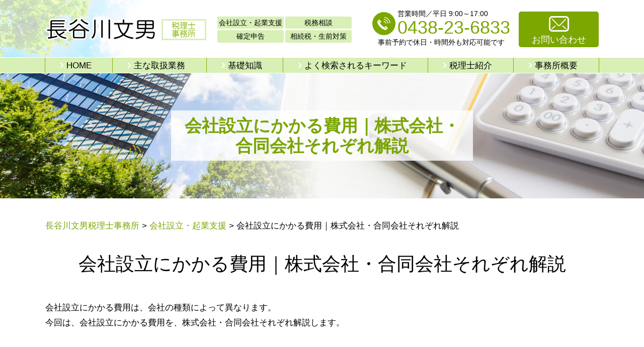

--- FILE ---
content_type: text/html; charset=UTF-8
request_url: https://fhtax.jp/kaisha-setsuritsu/%E4%BC%9A%E7%A4%BE%E8%A8%AD%E7%AB%8B%E3%81%AB%E3%81%8B%E3%81%8B%E3%82%8B%E8%B2%BB%E7%94%A8%EF%BD%9C%E6%A0%AA%E5%BC%8F%E4%BC%9A%E7%A4%BE%E3%83%BB%E5%90%88%E5%90%8C%E4%BC%9A%E7%A4%BE%E3%81%9D%E3%82%8C/
body_size: 84490
content:
<!DOCTYPE html>
<html lang="ja">
<!-- Google Tag Manager -->
<script>(function(w,d,s,l,i){w[l]=w[l]||[];w[l].push({'gtm.start':
new Date().getTime(),event:'gtm.js'});var f=d.getElementsByTagName(s)[0],
j=d.createElement(s),dl=l!='dataLayer'?'&l='+l:'';j.async=true;j.src=
'https://www.googletagmanager.com/gtm.js?id='+i+dl;f.parentNode.insertBefore(j,f);
})(window,document,'script','dataLayer','GTM-P67T5DT');</script>
<!-- End Google Tag Manager -->
<head>
  <meta charset="utf-8">
  <meta http-equiv="X-UA-Compatible" content="IE=edge">
  <meta name="format-detection" content="telephone=no">
  <meta name="viewport" content="width=device-width, initial-scale=1, shrink-to-fit=no">
  <title>会社設立にかかる費用｜株式会社・合同会社それぞれ解説 | 長谷川文男税理士事務所</title>
  <meta name="description" content="">
  <meta name="keywords" content="">
  <link rel="stylesheet" href="https://fhtax.jp/common/css/plugin.css">
  <link rel="stylesheet" href="https://fhtax.jp/wp-content/themes/269_hasegawa/style.css">
  <link rel="stylesheet" href="https://fhtax.jp/wp-content/themes/269_hasegawa/css/styles.css">
	
	<style>
		.wpcf7-submit{
			display:none;
		}
		.recaptcha-btn{
			display:block;
		}
		.grecaptcha-badge { margin: 10px 0; }
	</style>
	<script type="text/javascript">
		var contactform = [];
		var checkIfCalled = true;
		var renderGoogleInvisibleRecaptchaFront = function() {
			// prevent form submit from enter key
			jQuery("input[name=_wpcf7]").attr("class","formid");
				jQuery('.wpcf7-form').on('keyup keypress', "input", function(e) {
				  var keyCode = e.keyCode || e.which;
				  if (keyCode === 13) {
					e.preventDefault();
					return false;
				  }
				});

			jQuery('.wpcf7-submit').each(function(index){

				var checkexclude = 0;
				var form = jQuery(this).closest('.wpcf7-form');
				var value = jQuery(form).find(".formid").val();
				// check form exclude from invisible recaptcha
								if(checkexclude == 0){
					// Hide the form orig submit button
					form.find('.wpcf7-submit').hide();

					// Fetch class and value of orig submit button
					btnClasses = form.find('.wpcf7-submit').attr('class');
					btnValue = form.find('.wpcf7-submit').attr('value');

					// Add custom button and recaptcha holder

					form.find('.wpcf7-submit').after('<input type="button" id="wpcf-custom-btn-'+index+'" class="'+btnClasses+'  recaptcha-btn recaptcha-btn-type-css" value="'+btnValue+'" title="'+btnValue+'" >');
					form.append('<div class="recaptcha-holder" id="recaptcha-holder-'+index+'"></div>');
					// Recaptcha rendenr from here
					var holderId = grecaptcha.render('recaptcha-holder-'+index,{
								'sitekey':'6Lf1Ct0ZAAAAABtdBuraVaOQ5hJ4FlWXTeic4hhx',
								'size': 'invisible',
								'badge' : 'inline', // possible values: bottomright, bottomleft, inline
								'callback' : function (recaptchaToken) {
									//console.log(recaptchaToken);
									var response=jQuery('#recaptcha-holder-'+index).find('.g-recaptcha-response').val();
									//console.log(response);
									//Remove old response and store new respone
									jQuery('#recaptcha-holder-'+index).parent().find(".respose_post").remove();
									jQuery('#recaptcha-holder-'+index).after('<input type="hidden" name="g-recaptcha-response"  value="'+response+'" class="respose_post">')
									grecaptcha.reset(holderId);

									if(typeof customCF7Validator !== 'undefined'){
										if(!customCF7Validator(form)){
											return;
										}
									}
									// Call default Validator function
									else if(contactFormDefaultValidator(form)){
										return;
									}
									else{
										// hide the custom button and show orig submit button again and submit the form
										jQuery('#wpcf-custom-btn-'+index).hide();
										form.find('input[type=submit]').show();
										form.find("input[type=submit]").click();
										form.find('input[type=submit]').hide();
										jQuery('#wpcf-custom-btn-'+index).attr('style','');
									}
								}
						},false);

					// action call when click on custom button
					jQuery('#wpcf-custom-btn-'+index).click(function(event){
						event.preventDefault();
						// Call custom validator function
						if(typeof customCF7Validator == 'function'){
							if(!customCF7Validator(form)){
								return false;
							}
						}
						// Call default Validator function
						else if(contactFormDefaultValidator(form)){
							return false;
						}
						else if(grecaptcha.getResponse(holderId) != ''){
							grecaptcha.reset(holderId);
						}
						else{
							// execute the recaptcha challenge
							grecaptcha.execute(holderId);
						}
					});
				}
			});
		}
	</script><script  src="https://www.google.com/recaptcha/api.js?onload=renderGoogleInvisibleRecaptchaFront&render=explicit" async defer></script><link rel='dns-prefetch' href='//s.w.org' />
		<script type="text/javascript">
			window._wpemojiSettings = {"baseUrl":"https:\/\/s.w.org\/images\/core\/emoji\/11\/72x72\/","ext":".png","svgUrl":"https:\/\/s.w.org\/images\/core\/emoji\/11\/svg\/","svgExt":".svg","source":{"concatemoji":"https:\/\/fhtax.jp\/wp-includes\/js\/wp-emoji-release.min.js?ver=4.9.15"}};
			!function(a,b,c){function d(a,b){var c=String.fromCharCode;l.clearRect(0,0,k.width,k.height),l.fillText(c.apply(this,a),0,0);var d=k.toDataURL();l.clearRect(0,0,k.width,k.height),l.fillText(c.apply(this,b),0,0);var e=k.toDataURL();return d===e}function e(a){var b;if(!l||!l.fillText)return!1;switch(l.textBaseline="top",l.font="600 32px Arial",a){case"flag":return!(b=d([55356,56826,55356,56819],[55356,56826,8203,55356,56819]))&&(b=d([55356,57332,56128,56423,56128,56418,56128,56421,56128,56430,56128,56423,56128,56447],[55356,57332,8203,56128,56423,8203,56128,56418,8203,56128,56421,8203,56128,56430,8203,56128,56423,8203,56128,56447]),!b);case"emoji":return b=d([55358,56760,9792,65039],[55358,56760,8203,9792,65039]),!b}return!1}function f(a){var c=b.createElement("script");c.src=a,c.defer=c.type="text/javascript",b.getElementsByTagName("head")[0].appendChild(c)}var g,h,i,j,k=b.createElement("canvas"),l=k.getContext&&k.getContext("2d");for(j=Array("flag","emoji"),c.supports={everything:!0,everythingExceptFlag:!0},i=0;i<j.length;i++)c.supports[j[i]]=e(j[i]),c.supports.everything=c.supports.everything&&c.supports[j[i]],"flag"!==j[i]&&(c.supports.everythingExceptFlag=c.supports.everythingExceptFlag&&c.supports[j[i]]);c.supports.everythingExceptFlag=c.supports.everythingExceptFlag&&!c.supports.flag,c.DOMReady=!1,c.readyCallback=function(){c.DOMReady=!0},c.supports.everything||(h=function(){c.readyCallback()},b.addEventListener?(b.addEventListener("DOMContentLoaded",h,!1),a.addEventListener("load",h,!1)):(a.attachEvent("onload",h),b.attachEvent("onreadystatechange",function(){"complete"===b.readyState&&c.readyCallback()})),g=c.source||{},g.concatemoji?f(g.concatemoji):g.wpemoji&&g.twemoji&&(f(g.twemoji),f(g.wpemoji)))}(window,document,window._wpemojiSettings);
		</script>
		<style type="text/css">
img.wp-smiley,
img.emoji {
	display: inline !important;
	border: none !important;
	box-shadow: none !important;
	height: 1em !important;
	width: 1em !important;
	margin: 0 .07em !important;
	vertical-align: -0.1em !important;
	background: none !important;
	padding: 0 !important;
}
</style>
<link rel='stylesheet' id='contact-form-7-css'  href='https://fhtax.jp/wp-content/plugins/contact-form-7/includes/css/styles.css?ver=5.2.2' type='text/css' media='all' />
<link rel='stylesheet' id='wp-pagenavi-css'  href='https://fhtax.jp/wp-content/plugins/wp-pagenavi/pagenavi-css.css?ver=2.70' type='text/css' media='all' />
<script type='text/javascript' src='https://fhtax.jp/wp-includes/js/jquery/jquery.js?ver=1.12.4'></script>
<script type='text/javascript' src='https://fhtax.jp/wp-includes/js/jquery/jquery-migrate.min.js?ver=1.4.1'></script>
<script type='text/javascript' src='https://fhtax.jp/wp-content/plugins/cf7-invisible-recaptcha/js/cf7_invisible_recaptcha.js?ver=1.2.3'></script>
<link rel='https://api.w.org/' href='https://fhtax.jp/wp-json/' />
<link rel="EditURI" type="application/rsd+xml" title="RSD" href="https://fhtax.jp/xmlrpc.php?rsd" />
<link rel="wlwmanifest" type="application/wlwmanifest+xml" href="https://fhtax.jp/wp-includes/wlwmanifest.xml" /> 
<link rel='prev' title='相続時精算課税制度と暦年贈与の違い｜併用することはできる？' href='https://fhtax.jp/souzoku/%e7%9b%b8%e7%b6%9a%e6%99%82%e7%b2%be%e7%ae%97%e8%aa%b2%e7%a8%8e%e5%88%b6%e5%ba%a6%e3%81%a8%e6%9a%a6%e5%b9%b4%e8%b4%88%e4%b8%8e%e3%81%ae%e9%81%95%e3%81%84%ef%bd%9c%e4%bd%b5%e7%94%a8%e3%81%99%e3%82%8b/' />
<link rel='next' title='赤字決算になった場合の法人税の取り扱い' href='https://fhtax.jp/houjin/%e8%b5%a4%e5%ad%97%e6%b1%ba%e7%ae%97%e3%81%ab%e3%81%aa%e3%81%a3%e3%81%9f%e5%a0%b4%e5%90%88%e3%81%ae%e6%b3%95%e4%ba%ba%e7%a8%8e%e3%81%ae%e5%8f%96%e3%82%8a%e6%89%b1%e3%81%84/' />
<link rel="canonical" href="https://fhtax.jp/kaisha-setsuritsu/%e4%bc%9a%e7%a4%be%e8%a8%ad%e7%ab%8b%e3%81%ab%e3%81%8b%e3%81%8b%e3%82%8b%e8%b2%bb%e7%94%a8%ef%bd%9c%e6%a0%aa%e5%bc%8f%e4%bc%9a%e7%a4%be%e3%83%bb%e5%90%88%e5%90%8c%e4%bc%9a%e7%a4%be%e3%81%9d%e3%82%8c/" />
<link rel='shortlink' href='https://fhtax.jp/?p=4672' />
<link rel="alternate" type="application/json+oembed" href="https://fhtax.jp/wp-json/oembed/1.0/embed?url=https%3A%2F%2Ffhtax.jp%2Fkaisha-setsuritsu%2F%25e4%25bc%259a%25e7%25a4%25be%25e8%25a8%25ad%25e7%25ab%258b%25e3%2581%25ab%25e3%2581%258b%25e3%2581%258b%25e3%2582%258b%25e8%25b2%25bb%25e7%2594%25a8%25ef%25bd%259c%25e6%25a0%25aa%25e5%25bc%258f%25e4%25bc%259a%25e7%25a4%25be%25e3%2583%25bb%25e5%2590%2588%25e5%2590%258c%25e4%25bc%259a%25e7%25a4%25be%25e3%2581%259d%25e3%2582%258c%2F" />
<link rel="alternate" type="text/xml+oembed" href="https://fhtax.jp/wp-json/oembed/1.0/embed?url=https%3A%2F%2Ffhtax.jp%2Fkaisha-setsuritsu%2F%25e4%25bc%259a%25e7%25a4%25be%25e8%25a8%25ad%25e7%25ab%258b%25e3%2581%25ab%25e3%2581%258b%25e3%2581%258b%25e3%2582%258b%25e8%25b2%25bb%25e7%2594%25a8%25ef%25bd%259c%25e6%25a0%25aa%25e5%25bc%258f%25e4%25bc%259a%25e7%25a4%25be%25e3%2583%25bb%25e5%2590%2588%25e5%2590%258c%25e4%25bc%259a%25e7%25a4%25be%25e3%2581%259d%25e3%2582%258c%2F&#038;format=xml" />
<script src='https://mediamaker-26.com/?dm=14528b67fa5f3f93e34fdc270353aa49&amp;action=load&amp;blogid=10&amp;siteid=1&amp;t=374583399&amp;back=https%3A%2F%2Ffhtax.jp%2Fkaisha-setsuritsu%2F%25E4%25BC%259A%25E7%25A4%25BE%25E8%25A8%25AD%25E7%25AB%258B%25E3%2581%25AB%25E3%2581%258B%25E3%2581%258B%25E3%2582%258B%25E8%25B2%25BB%25E7%2594%25A8%25EF%25BD%259C%25E6%25A0%25AA%25E5%25BC%258F%25E4%25BC%259A%25E7%25A4%25BE%25E3%2583%25BB%25E5%2590%2588%25E5%2590%258C%25E4%25BC%259A%25E7%25A4%25BE%25E3%2581%259D%25E3%2582%258C%2F' type='text/javascript'></script>		<style type="text/css">.recentcomments a{display:inline !important;padding:0 !important;margin:0 !important;}</style>
		<style type="text/css">.broken_link, a.broken_link {
	text-decoration: line-through;
}</style></head>
<body>
<!-- Google Tag Manager (noscript) -->
<noscript><iframe src="https://www.googletagmanager.com/ns.html?id=GTM-P67T5DT"
height="0" width="0" style="display:none;visibility:hidden"></iframe></noscript>
<!-- End Google Tag Manager (noscript) -->
  <!-- ▼wrapper -->
  <div class="wrapper" id="wrapper">
    <!-- ▼header -->
    <header class="header" id="header">
      <h1 class="page-title" id="page-title">
        <span class="page-title-inner">
            <span class="page-title-name">会社設立にかかる費用｜株式会社・合同会社それぞれ解説</span>
	        </span>
      </h1>
      <div class="inner">
        <p class="header-logo">
          <a class="header-link" href="https://fhtax.jp">
            <img src="https://fhtax.jp/wp-content/themes/269_hasegawa/img/base/logo.png" alt="長谷川文男税理士事務所">
          </a>
        </p>
        <div class="header-content">
        <div class="header-text">
            <ul class="header-list">
              <li><p>会社設立・起業支援</p></li>
              <li><p>税務相談</p></li>
              <li><p>確定申告</p></li>
              <li><p>相続税・生前対策</p></li>
            </ul>
          </div>
          <div class="header-contact">
            <div class="global-contact primary">
              <div class="global-contact-items">
                <div class="global-contact-item tel">
                  <p><a class="tel-link" href="tel:0438-23-6833" onclick="ga('send', 'event', 'reserve_banner_irie', 'click', 'content');"><span class="text-item">営業時間／平日 9:00～17:00</span><span class="tel-num"><span>0438-23-6833</span></span></a></p>
                  <p><span class="tel-text">事前予約で休日・時間外も対応可能です</span></p>
                </div>
                <div class="global-contact-item mail">
                  <p><a class="mail-link" href="https://fhtax.jp/inq/"><span class="mail-text">お問い合わせ</span></a></p>
                </div>
              </div>
            </div>
          </div>
        </div>
      </div>
      <div class="tel-button"><a href="tel:0438-23-6833" onclick="ga('send', 'event', 'reserve_banner_irie', 'click', 'content');"><span class="icon icon-tel"></span></a></div>
      <div class="contact-button"><a href="https://fhtax.jp/inq/"><span class="icon icon-mail"></span></a></div>
    </header>
    <!-- ▲header -->
    <!-- ▼nav -->
    <nav class="nav" id="nav">
      <div class="inner">
        <ul class="main-nav" id="main-nav">
          <li class="nav-item nav-home" id="nav-home"><a class="nav-link" href="https://fhtax.jp"><span>HOME</span></a></li>
          <li class="nav-item nav-business" id="nav-business"><a class="nav-link" href="https://fhtax.jp/#business"><span>主な取扱業務</span></a></li>
          <li class="nav-item nav-knowledge" id="nav-knowledge"><a class="nav-link" href="#knowledge"><span>基礎知識</span></a></li>
          <li class="nav-item nav-keyword" id="nav-keyword"><a class="nav-link" href="#keyword"><span>よく検索されるキーワード</span></a></li>
          <li class="nav-item nav-staff" id="nav-staff"><a class="nav-link" href="#staff"><span>税理士紹介</span></a></li>
          <li class="nav-item nav-office" id="nav-office"><a class="nav-link" href="#office"><span>事務所概要</span></a></li>
        </ul>
        <div class="nav-close-button" id="nav-close-button"><span class="nav-button-icon"></span></div>
      </div>
    </nav>
		<!-- ▲nav -->
		<!-- ▼main -->
    <main class="main" id="main">
      <div class="pankz">
<!-- Breadcrumb NavXT 6.5.0 -->
<span property="itemListElement" typeof="ListItem"><a property="item" typeof="WebPage" title="Go to 長谷川文男税理士事務所." href="https://fhtax.jp" class="home" ><span property="name">長谷川文男税理士事務所</span></a><meta property="position" content="1"></span> &gt; <span property="itemListElement" typeof="ListItem"><a property="item" typeof="WebPage" title="Go to the 会社設立・起業支援 category archives." href="https://fhtax.jp/kaisha-setsuritsu/" class="taxonomy category" ><span property="name">会社設立・起業支援</span></a><meta property="position" content="2"></span> &gt; <span property="itemListElement" typeof="ListItem"><span property="name" class="post post-post current-item">会社設立にかかる費用｜株式会社・合同会社それぞれ解説</span><meta property="url" content="https://fhtax.jp/kaisha-setsuritsu/%e4%bc%9a%e7%a4%be%e8%a8%ad%e7%ab%8b%e3%81%ab%e3%81%8b%e3%81%8b%e3%82%8b%e8%b2%bb%e7%94%a8%ef%bd%9c%e6%a0%aa%e5%bc%8f%e4%bc%9a%e7%a4%be%e3%83%bb%e5%90%88%e5%90%8c%e4%bc%9a%e7%a4%be%e3%81%9d%e3%82%8c/"><meta property="position" content="3"></span>      </div>
      <div class="inner">


        <section class="gutter detail-section">
          <div class="section-inner">
						<div class="section-header">
							<h2 class="section-heading">会社設立にかかる費用｜株式会社・合同会社それぞれ解説</h2>
						</div>
						<div class="inner">
							<div class="detail">
								<div class="detail-text">
									<p>会社設立にかかる費用は、会社の種類によって異なります。</p><p>今回は、会社設立にかかる費用を、株式会社・合同会社それぞれ解説します。</p><h3>会社設立にかかる費用は会社の種類によって異なる</h3><p>会社設立をするときは、「株式会社」か「合同会社」を選ぶのが一般的です。</p><p>会社設立にかかる費用は、選ぶ会社の種類によって異なります。</p><p>株式会社・合同会社それぞれの設立にかかる費用を解説します。</p><h4>株式会社の設立にかかる費用</h4><p>株式会社の設立にかかる費用は、約24万円～といわれています。</p><p>&nbsp;</p><p>株式会社の設立にかかる費用の内訳の例は以下のとおりです。</p><p>&nbsp;</p><ul><li>資本金：1円～（1円以上あればOK）</li><li>定款用の収入印紙代：4万円（電子定款の場合は不要）</li><li>定款の認証手数料：3～5万円</li><li>謄本の発行手数料：約2千円</li><li>登録免許税：15万円～</li><li>その他費用：1万円～</li></ul><p>&nbsp;</p><p>株式会社は合同会社※と比較して、設立にかかる費用が高いことが特徴です。</p><p>※合同会社の設立にかかる費用は約10万円～</p><p>&nbsp;</p><p>初期費用の負担は大きくなりますが、株式会社には主に以下のようなメリットがあります。</p><p>&nbsp;</p><ul><li>社会的信用度が高い</li><li>資金調達の選択肢が多い</li><li>節税効果がある</li></ul><p>&nbsp;</p><p>株式会社の主なデメリットは以下のとおりです。</p><p>&nbsp;</p><ul><li>設立にかかる費用が高い</li><li>経営の自由度が低い</li><li>ランニングコストが高い</li></ul><p>&nbsp;</p><p>株式会社は、外部からの意見を尊重しながら大規模な経営を目指したい人、スピード感よりも信頼性と確実性に重きをおきたい人に向いているといえるでしょう。</p><h4>合同会社の設立にかかる費用</h4><p>合同会社の設立にかかる費用は、約10万円～といわれています。</p><p>&nbsp;</p><p>合同会社の設立にかかる費用の内訳の例は以下のとおりです。</p><p>&nbsp;</p><ul><li>資本金：1円～（1円以上あればOK）</li><li>定款用の収入印紙代：4万円（電子定款の場合は不要）</li><li>登録免許税：6万円～</li><li>その他費用：1万円～</li></ul><p>&nbsp;</p><p>合同会社は株式会社※と比較して、設立にかかる費用が安いことが特徴です。</p><p>※株式会社の設立にかかる費用は約24万円～</p><p>&nbsp;</p><p>初期費用の負担は小さくなりますが、合同会社には主に以下のようなデメリットがあります。</p><p>&nbsp;</p><ul><li>社会的信用度が低い（株式会社と比較して）</li><li>資金調達の選択肢が少ない</li><li>上場できない</li></ul><p>&nbsp;</p><p>合同会社の主なメリットは以下のとおりです。</p><p>&nbsp;</p><ul><li>設立にかかる費用が安い</li><li>経営の自由度が高い</li><li>ランニングコストを抑えられる</li><li>節税効果は、株式会社と同様にがある</li></ul><p>&nbsp;</p><p>合同会社は、小規模からでも自由な経営を目指したい人、意思決定のスピード感に重きをおきたい人に向いているといえるでしょう。</p><h3>まとめ</h3><p>会社設立にかかる費用は、「株式会社」の方が高く、「合同会社」の方が安いのが特徴です。</p><p>ただし、株式会社と合同会社には、それぞれメリット・デメリットがあります。</p><p>会社設立に関することで悩んだときは、専門家である税理士に相談するのがおすすめです。</p>								</div>
								<div class="detail-paging">
									<div class="detail-paging-subsection">
										<div class="prev"><a href="https://fhtax.jp/kaisha-setsuritsu/%e3%80%90%e5%80%8b%e4%ba%ba%e4%ba%8b%e6%a5%ad%e4%b8%bb%e3%81%a8%e6%af%94%e8%bc%83%e3%80%91%e4%bc%9a%e7%a4%be%e8%a8%ad%e7%ab%8b%e3%81%ae%e3%83%a1%e3%83%aa%e3%83%83%e3%83%88%e3%83%bb%e3%83%87%e3%83%a1/" rel="next">« 【個人事業主と比較】会社設立のメリット・デメリット</a></div>
										<div class="next"><a href="https://fhtax.jp/kaisha-setsuritsu/%e3%80%90%e7%a8%8e%e7%90%86%e5%a3%ab%e3%81%8c%e8%a7%a3%e8%aa%ac%e3%80%91%e4%bc%9a%e7%a4%be%e8%a8%ad%e7%ab%8b%e6%99%82%e3%81%ab%e6%b4%bb%e7%94%a8%e3%81%a7%e3%81%8d%e3%82%8b%e8%a3%9c%e5%8a%a9%e9%87%91/" rel="prev">【税理士が解説】会社設立時に活用できる補助金の種類 »</a></div>
									</div>
									<div class="detail-paging-subsection">
										<div class="back"><a href="https://fhtax.jp/kaisha-setsuritsu">一覧に戻る</a></div>
									</div>
								</div>
							</div>
						</div>
					</div>
				</section>

        <section class="section knowledge-section anchor-point" id="knowledge">
          <div class="section-inner">
            <div class="section-header">
              <h2 class="section-heading">基礎知識<span class="heading">Basic knowledge</span></h2>
            </div>
            <div class="inner">
              <div class="knowledge">
                <ul class="knowledge-list list-style-none">
                                    <li class="knowledge-topics">
                    <a href="https://fhtax.jp/souzoku/%e7%9b%b8%e7%b6%9a%e7%a8%8e%e7%94%b3%e5%91%8a%e6%9b%b8%e3%81%ae%e4%bd%9c%e6%88%90/"
                      class="knowledge-link">
                      <h3 class="knowledge-title">相続税申告書の作...                      </h3>
                      <p class="knowledge-body">相続税の申告を行う際に、相続税申告書は作成する必要のある書類の1つです。ここでは、この相続税申告書の作成方法に [&hellip;]                      </p>
                      <p class="knowledge-img"><span><img width="90" height="90" src="https://fhtax.jp/wp-content/uploads/sites/10/2021/09/souzoku-image-54.jpg" class="attachment-thumbnail size-thumbnail wp-post-image" alt="" /></span>
                      </p>
                    </a>
                  </li>
                                    <li class="knowledge-topics">
                    <a href="https://fhtax.jp/kaisha-setsuritsu/%e8%b3%87%e9%87%91%e8%aa%bf%e9%81%94%e3%81%ae%e4%b8%bb%e3%81%aa%e7%a8%ae%e9%a1%9e%e3%81%a8%e3%81%9d%e3%82%8c%e3%81%9e%e3%82%8c%e3%81%ae%e7%89%b9%e5%be%b4/"
                      class="knowledge-link">
                      <h3 class="knowledge-title">資金調達の主な種...                      </h3>
                      <p class="knowledge-body">会社を設立したばかりの際には、資金が乏しく事業拡大がしづらいという状況が起こってしまいます。そのような際に資金 [&hellip;]                      </p>
                      <p class="knowledge-img"><span><img width="90" height="90" src="https://fhtax.jp/wp-content/uploads/sites/10/2021/09/image-t-22.jpg" class="attachment-thumbnail size-thumbnail wp-post-image" alt="" /></span>
                      </p>
                    </a>
                  </li>
                                    <li class="knowledge-topics">
                    <a href="https://fhtax.jp/houjin/%e7%a8%8e%e5%8b%99%e8%aa%bf%e6%9f%bb%e3%81%8c%e6%9d%a5%e3%82%8b%e7%a2%ba%e7%8e%87%ef%bd%9c%e5%af%be%e8%b1%a1%e3%81%ab%e3%81%aa%e3%82%8a%e3%82%84%e3%81%99%e3%81%84%e3%81%ae%e3%81%af%e3%81%a9%e3%82%93/"
                      class="knowledge-link">
                      <h3 class="knowledge-title">税務調査が来る確...                      </h3>
                      <p class="knowledge-body">税務調査は税務署による調査ですが、脱税を疑われている企業だけでなく、すべての企業が対象になります。税務調査はだ [&hellip;]                      </p>
                      <p class="knowledge-img"><span><img width="90" height="90" src="https://fhtax.jp/wp-content/uploads/sites/10/2021/09/image-t-23.jpg" class="attachment-thumbnail size-thumbnail wp-post-image" alt="" /></span>
                      </p>
                    </a>
                  </li>
                                    <li class="knowledge-topics">
                    <a href="https://fhtax.jp/kaisha-setsuritsu/%e3%80%90%e7%a8%8e%e7%90%86%e5%a3%ab%e3%81%8c%e8%a7%a3%e8%aa%ac%e3%80%91%e8%b5%b7%e6%a5%ad%e5%be%8c%e3%81%ab%e7%99%ba%e7%94%9f%e3%81%99%e3%82%8b%e7%a8%8e%e9%87%91%e3%81%a8%e3%81%af%ef%bc%9f/"
                      class="knowledge-link">
                      <h3 class="knowledge-title">【税理士が解説】...                      </h3>
                      <p class="knowledge-body">起業して会社を設立しようと考えていらっしゃる方からのご相談は多岐にわたりますが、中でも多く頂戴するご相談の中の [&hellip;]                      </p>
                      <p class="knowledge-img"><span><img width="90" height="90" src="https://fhtax.jp/wp-content/uploads/sites/10/2021/09/image-t-16.jpg" class="attachment-thumbnail size-thumbnail wp-post-image" alt="" /></span>
                      </p>
                    </a>
                  </li>
                                    <li class="knowledge-topics">
                    <a href="https://fhtax.jp/kaisha-setsuritsu/%e4%bc%9a%e7%a4%be%e8%a8%ad%e7%ab%8b%e5%be%8c%e3%81%ae%e6%89%8b%e7%b6%9a%e3%81%8d/"
                      class="knowledge-link">
                      <h3 class="knowledge-title">会社設立後の手続...                      </h3>
                      <p class="knowledge-body">会社を設立する際には、「登記」という業務が必要になりますが、登記終了後も、多くの手続きをする必要があります。会 [&hellip;]                      </p>
                      <p class="knowledge-img"><span><img width="90" height="90" src="https://fhtax.jp/wp-content/uploads/sites/10/2021/09/image-40.jpg" class="attachment-thumbnail size-thumbnail wp-post-image" alt="" /></span>
                      </p>
                    </a>
                  </li>
                                    <li class="knowledge-topics">
                    <a href="https://fhtax.jp/souzoku/%e7%94%9f%e5%89%8d%e8%b4%88%e4%b8%8e%e3%81%a8%e3%81%af/"
                      class="knowledge-link">
                      <h3 class="knowledge-title">生前贈与とは                      </h3>
                      <p class="knowledge-body">生前贈与とは、亡くなる前に財産を贈与することです。これに対して、遺言に記載して贈与する「遺贈」とは対比されます [&hellip;]                      </p>
                      <p class="knowledge-img"><span><img width="90" height="90" src="https://fhtax.jp/wp-content/uploads/sites/10/2021/09/image-3-1.jpg" class="attachment-thumbnail size-thumbnail wp-post-image" alt="" /></span>
                      </p>
                    </a>
                  </li>
                                  </ul>
              </div>
            </div>
          </div>
        </section>

        <section class="section keyword-section anchor-point" id="keyword">
          <div class="section-inner">
            <div class="section-header">
              <h2 class="section-heading">よく検索されるキーワード<span class="heading">Keyword</span></h2>
            </div>
            <div class="inner">
              <div class="keyword">
                <ul class="keyword-items list-style-none">
                  <li class="keyword-item">
                    <div class="keyword-item-inner">
                      <div class="keyword-head accordion-button">
                        <h3 class="keyword-heading">会社設立・起業支援に<br />関するキーワード</h3>
                      </div>
                                            <div class="keyword-body accordion-panel">
                        <div class="keyword-list-container">
                          <ul class="keyword-list">
                                                        <li><a
                                href="https://fhtax.jp/%e4%bc%9a%e7%a4%be%e8%a8%ad%e7%ab%8b%e3%83%bb%e8%b5%b7%e6%a5%ad%e6%94%af%e6%8f%b4%e3%81%ab%e9%96%a2%e3%81%99%e3%82%8b%e3%82%ad%e3%83%bc%e3%83%af%e3%83%bc%e3%83%89/%e4%bc%9a%e7%a4%be%e8%a8%ad%e7%ab%8b%e5%be%8c-%e6%89%8b%e7%b6%9a%e3%81%8d-%e7%a8%8e%e5%8b%99%e7%bd%b2/">会社設立後 手続き 税務署</a></li>
                                                        <li><a
                                href="https://fhtax.jp/%e4%bc%9a%e7%a4%be%e8%a8%ad%e7%ab%8b%e3%83%bb%e8%b5%b7%e6%a5%ad%e6%94%af%e6%8f%b4%e3%81%ab%e9%96%a2%e3%81%99%e3%82%8b%e3%82%ad%e3%83%bc%e3%83%af%e3%83%bc%e3%83%89/%e4%bc%9a%e7%a4%be%e8%a8%ad%e7%ab%8b-%e8%b4%88%e4%b8%8e%e7%a8%8e/">会社設立 贈与税</a></li>
                                                        <li><a
                                href="https://fhtax.jp/%e4%bc%9a%e7%a4%be%e8%a8%ad%e7%ab%8b%e3%83%bb%e8%b5%b7%e6%a5%ad%e6%94%af%e6%8f%b4%e3%81%ab%e9%96%a2%e3%81%99%e3%82%8b%e3%82%ad%e3%83%bc%e3%83%af%e3%83%bc%e3%83%89/%e4%bc%9a%e7%a4%be%e8%a8%ad%e7%ab%8b-%e5%9c%b0%e6%96%b9%e7%a8%8e-%e5%b1%8a%e5%87%ba/">会社設立 地方税 届出</a></li>
                                                        <li><a
                                href="https://fhtax.jp/%e4%bc%9a%e7%a4%be%e8%a8%ad%e7%ab%8b%e3%83%bb%e8%b5%b7%e6%a5%ad%e6%94%af%e6%8f%b4%e3%81%ab%e9%96%a2%e3%81%99%e3%82%8b%e3%82%ad%e3%83%bc%e3%83%af%e3%83%bc%e3%83%89/%e4%bc%9a%e7%a4%be%e8%a8%ad%e7%ab%8b-%e8%b2%bb%e7%94%a8/">会社設立 費用</a></li>
                                                        <li><a
                                href="https://fhtax.jp/%e4%bc%9a%e7%a4%be%e8%a8%ad%e7%ab%8b%e3%83%bb%e8%b5%b7%e6%a5%ad%e6%94%af%e6%8f%b4%e3%81%ab%e9%96%a2%e3%81%99%e3%82%8b%e3%82%ad%e3%83%bc%e3%83%af%e3%83%bc%e3%83%89/%e4%bc%9a%e7%a4%be%e8%a8%ad%e7%ab%8b-%e5%8a%a9%e6%88%90%e9%87%91/">会社設立 助成金</a></li>
                                                        <li><a
                                href="https://fhtax.jp/%e4%bc%9a%e7%a4%be%e8%a8%ad%e7%ab%8b%e3%83%bb%e8%b5%b7%e6%a5%ad%e6%94%af%e6%8f%b4%e3%81%ab%e9%96%a2%e3%81%99%e3%82%8b%e3%82%ad%e3%83%bc%e3%83%af%e3%83%bc%e3%83%89/%e4%bc%9a%e7%a4%be%e8%a8%ad%e7%ab%8b-%e7%af%80%e7%a8%8e/">会社設立 節税</a></li>
                                                        <li><a
                                href="https://fhtax.jp/%e4%bc%9a%e7%a4%be%e8%a8%ad%e7%ab%8b%e3%83%bb%e8%b5%b7%e6%a5%ad%e6%94%af%e6%8f%b4%e3%81%ab%e9%96%a2%e3%81%99%e3%82%8b%e3%82%ad%e3%83%bc%e3%83%af%e3%83%bc%e3%83%89/%e4%bc%9a%e7%a4%be%e8%a8%ad%e7%ab%8b-%e8%b3%87%e6%9c%ac%e9%87%91/">会社設立 資本金</a></li>
                                                        <li><a
                                href="https://fhtax.jp/%e4%bc%9a%e7%a4%be%e8%a8%ad%e7%ab%8b%e3%83%bb%e8%b5%b7%e6%a5%ad%e6%94%af%e6%8f%b4%e3%81%ab%e9%96%a2%e3%81%99%e3%82%8b%e3%82%ad%e3%83%bc%e3%83%af%e3%83%bc%e3%83%89/%e6%97%a5%e6%9c%ac%e6%94%bf%e7%ad%96%e9%87%91%e8%9e%8d%e5%85%ac%e5%ba%ab-%e9%87%91%e5%88%a9/">日本政策金融公庫 金利</a></li>
                                                        <li><a
                                href="https://fhtax.jp/%e4%bc%9a%e7%a4%be%e8%a8%ad%e7%ab%8b%e3%83%bb%e8%b5%b7%e6%a5%ad%e6%94%af%e6%8f%b4%e3%81%ab%e9%96%a2%e3%81%99%e3%82%8b%e3%82%ad%e3%83%bc%e3%83%af%e3%83%bc%e3%83%89/%e8%b5%b7%e6%a5%ad%e6%94%af%e6%8f%b4-%e5%8a%a9%e6%88%90%e9%87%91-%e3%82%b3%e3%83%ad%e3%83%8a/">起業支援 助成金 コロナ</a></li>
                                                        <li><a
                                href="https://fhtax.jp/%e4%bc%9a%e7%a4%be%e8%a8%ad%e7%ab%8b%e3%83%bb%e8%b5%b7%e6%a5%ad%e6%94%af%e6%8f%b4%e3%81%ab%e9%96%a2%e3%81%99%e3%82%8b%e3%82%ad%e3%83%bc%e3%83%af%e3%83%bc%e3%83%89/%e4%bc%9a%e7%a4%be%e8%a8%ad%e7%ab%8b-%e5%80%8b%e4%ba%ba%e4%ba%8b%e6%a5%ad%e4%b8%bb/">会社設立 個人事業主</a></li>
                                                        <li><a
                                href="https://fhtax.jp/%e4%bc%9a%e7%a4%be%e8%a8%ad%e7%ab%8b%e3%83%bb%e8%b5%b7%e6%a5%ad%e6%94%af%e6%8f%b4%e3%81%ab%e9%96%a2%e3%81%99%e3%82%8b%e3%82%ad%e3%83%bc%e3%83%af%e3%83%bc%e3%83%89/%e4%bc%9a%e7%a4%be%e8%a8%ad%e7%ab%8b%e5%be%8c-%e7%a8%8e%e5%8b%99%e7%bd%b2/">会社設立後 税務署</a></li>
                                                        <li><a
                                href="https://fhtax.jp/%e4%bc%9a%e7%a4%be%e8%a8%ad%e7%ab%8b%e3%83%bb%e8%b5%b7%e6%a5%ad%e6%94%af%e6%8f%b4%e3%81%ab%e9%96%a2%e3%81%99%e3%82%8b%e3%82%ad%e3%83%bc%e3%83%af%e3%83%bc%e3%83%89/%e4%bc%9a%e7%a4%be%e8%a8%ad%e7%ab%8b-%e7%9b%b8%e8%ab%87/">会社設立 相談</a></li>
                                                        <li><a
                                href="https://fhtax.jp/%e4%bc%9a%e7%a4%be%e8%a8%ad%e7%ab%8b%e3%83%bb%e8%b5%b7%e6%a5%ad%e6%94%af%e6%8f%b4%e3%81%ab%e9%96%a2%e3%81%99%e3%82%8b%e3%82%ad%e3%83%bc%e3%83%af%e3%83%bc%e3%83%89/%e4%bc%9a%e7%a4%be%e8%a8%ad%e7%ab%8b-%e4%bd%8f%e6%b0%91%e7%a8%8e/">会社設立 住民税</a></li>
                                                        <li><a
                                href="https://fhtax.jp/%e4%bc%9a%e7%a4%be%e8%a8%ad%e7%ab%8b%e3%83%bb%e8%b5%b7%e6%a5%ad%e6%94%af%e6%8f%b4%e3%81%ab%e9%96%a2%e3%81%99%e3%82%8b%e3%82%ad%e3%83%bc%e3%83%af%e3%83%bc%e3%83%89/%e4%bc%9a%e7%a4%be%e8%a8%ad%e7%ab%8b-%e6%b5%81%e3%82%8c-%e5%90%88%e5%90%8c%e4%bc%9a%e7%a4%be/">会社設立 流れ 合同会社</a></li>
                                                        <li><a
                                href="https://fhtax.jp/%e4%bc%9a%e7%a4%be%e8%a8%ad%e7%ab%8b%e3%83%bb%e8%b5%b7%e6%a5%ad%e6%94%af%e6%8f%b4%e3%81%ab%e9%96%a2%e3%81%99%e3%82%8b%e3%82%ad%e3%83%bc%e3%83%af%e3%83%bc%e3%83%89/%e8%b5%b7%e6%a5%ad-%e7%a8%8e%e9%87%91/">起業 税金</a></li>
                                                        <li><a
                                href="https://fhtax.jp/%e4%bc%9a%e7%a4%be%e8%a8%ad%e7%ab%8b%e3%83%bb%e8%b5%b7%e6%a5%ad%e6%94%af%e6%8f%b4%e3%81%ab%e9%96%a2%e3%81%99%e3%82%8b%e3%82%ad%e3%83%bc%e3%83%af%e3%83%bc%e3%83%89/%e4%bc%9a%e7%a4%be%e8%a8%ad%e7%ab%8b-%e7%a8%8e%e7%90%86%e5%a3%ab/">会社設立 税理士</a></li>
                                                        <li><a
                                href="https://fhtax.jp/%e4%bc%9a%e7%a4%be%e8%a8%ad%e7%ab%8b%e3%83%bb%e8%b5%b7%e6%a5%ad%e6%94%af%e6%8f%b4%e3%81%ab%e9%96%a2%e3%81%99%e3%82%8b%e3%82%ad%e3%83%bc%e3%83%af%e3%83%bc%e3%83%89/%e4%bc%9a%e7%a4%be%e8%a8%ad%e7%ab%8b%e5%be%8c-%e6%89%8b%e7%b6%9a%e3%81%8d-%e4%bb%a3%e8%a1%8c/">会社設立後 手続き 代行</a></li>
                                                        <li><a
                                href="https://fhtax.jp/%e4%bc%9a%e7%a4%be%e8%a8%ad%e7%ab%8b%e3%83%bb%e8%b5%b7%e6%a5%ad%e6%94%af%e6%8f%b4%e3%81%ab%e9%96%a2%e3%81%99%e3%82%8b%e3%82%ad%e3%83%bc%e3%83%af%e3%83%bc%e3%83%89/%e4%bc%9a%e7%a4%be%e8%a8%ad%e7%ab%8b-%e7%a8%8e%e9%87%91/">会社設立 税金</a></li>
                                                        <li><a
                                href="https://fhtax.jp/%e4%bc%9a%e7%a4%be%e8%a8%ad%e7%ab%8b%e3%83%bb%e8%b5%b7%e6%a5%ad%e6%94%af%e6%8f%b4%e3%81%ab%e9%96%a2%e3%81%99%e3%82%8b%e3%82%ad%e3%83%bc%e3%83%af%e3%83%bc%e3%83%89/%e4%bc%9a%e7%a4%be%e8%a8%ad%e7%ab%8b-%e7%a8%8e%e9%87%91%e5%85%8d%e9%99%a4/">会社設立 税金免除</a></li>
                                                        <li><a
                                href="https://fhtax.jp/%e4%bc%9a%e7%a4%be%e8%a8%ad%e7%ab%8b%e3%83%bb%e8%b5%b7%e6%a5%ad%e6%94%af%e6%8f%b4%e3%81%ab%e9%96%a2%e3%81%99%e3%82%8b%e3%82%ad%e3%83%bc%e3%83%af%e3%83%bc%e3%83%89/%e8%b5%b7%e6%a5%ad%e6%94%af%e6%8f%b4-%e5%8a%a9%e6%88%90%e9%87%91/">起業支援 助成金</a></li>
                                                      </ul>
                        </div>
                      </div>
                                          </div>
                  </li>
                  <li class="keyword-item">
                    <div class="keyword-item-inner">
                      <div class="keyword-head accordion-button">
                        <h3 class="keyword-heading">税務相談に関するキーワード</h3>
                      </div>
                                            <div class="keyword-body accordion-panel">
                        <div class="keyword-list-container">
                          <ul class="keyword-list">
                                                        <li><a
                                href="https://fhtax.jp/%e7%a8%8e%e5%8b%99%e7%9b%b8%e8%ab%87%e3%81%ab%e9%96%a2%e3%81%99%e3%82%8b%e3%82%ad%e3%83%bc%e3%83%af%e3%83%bc%e3%83%89/%e7%af%80%e7%a8%8e%e5%af%be%e7%ad%96-%e4%bf%9d%e9%99%ba/">節税対策 保険</a></li>
                                                        <li><a
                                href="https://fhtax.jp/%e7%a8%8e%e5%8b%99%e7%9b%b8%e8%ab%87%e3%81%ab%e9%96%a2%e3%81%99%e3%82%8b%e3%82%ad%e3%83%bc%e3%83%af%e3%83%bc%e3%83%89/%e7%a8%8e%e5%8b%99%e9%a1%a7%e5%95%8f/">税務顧問</a></li>
                                                        <li><a
                                href="https://fhtax.jp/%e7%a8%8e%e5%8b%99%e7%9b%b8%e8%ab%87%e3%81%ab%e9%96%a2%e3%81%99%e3%82%8b%e3%82%ad%e3%83%bc%e3%83%af%e3%83%bc%e3%83%89/%e6%b3%95%e4%ba%ba%e7%a8%8e-%e4%ba%a4%e9%9a%9b%e8%b2%bb/">法人税 交際費</a></li>
                                                        <li><a
                                href="https://fhtax.jp/%e7%a8%8e%e5%8b%99%e7%9b%b8%e8%ab%87%e3%81%ab%e9%96%a2%e3%81%99%e3%82%8b%e3%82%ad%e3%83%bc%e3%83%af%e3%83%bc%e3%83%89/%e7%a8%8e%e5%8b%99%e9%a1%a7%e5%95%8f-%e7%b5%8c%e7%90%86/">税務顧問 経理</a></li>
                                                        <li><a
                                href="https://fhtax.jp/%e7%a8%8e%e5%8b%99%e7%9b%b8%e8%ab%87%e3%81%ab%e9%96%a2%e3%81%99%e3%82%8b%e3%82%ad%e3%83%bc%e3%83%af%e3%83%bc%e3%83%89/%e7%a2%ba%e5%ae%9a%e7%94%b3%e5%91%8a-%e3%81%82%e3%81%a8%e3%81%8b%e3%82%89/">確定申告 あとから</a></li>
                                                        <li><a
                                href="https://fhtax.jp/%e7%a8%8e%e5%8b%99%e7%9b%b8%e8%ab%87%e3%81%ab%e9%96%a2%e3%81%99%e3%82%8b%e3%82%ad%e3%83%bc%e3%83%af%e3%83%bc%e3%83%89/%e8%a8%98%e5%b8%b3%e4%bb%a3%e8%a1%8c-%e7%a8%8e%e7%90%86%e5%a3%ab/">記帳代行 税理士</a></li>
                                                        <li><a
                                href="https://fhtax.jp/%e7%a8%8e%e5%8b%99%e7%9b%b8%e8%ab%87%e3%81%ab%e9%96%a2%e3%81%99%e3%82%8b%e3%82%ad%e3%83%bc%e3%83%af%e3%83%bc%e3%83%89/%e7%a2%ba%e5%ae%9a%e7%94%b3%e5%91%8a-%e3%82%84%e3%82%8a%e6%96%b9-%e3%81%b5%e3%82%8b%e3%81%95%e3%81%a8%e7%b4%8d%e7%a8%8e/">確定申告 やり方 ふるさと納税</a></li>
                                                        <li><a
                                href="https://fhtax.jp/%e7%a8%8e%e5%8b%99%e7%9b%b8%e8%ab%87%e3%81%ab%e9%96%a2%e3%81%99%e3%82%8b%e3%82%ad%e3%83%bc%e3%83%af%e3%83%bc%e3%83%89/%e7%a2%ba%e5%ae%9a%e7%94%b3%e5%91%8a-%e3%82%84%e3%82%8a%e6%96%b9/">確定申告 やり方</a></li>
                                                        <li><a
                                href="https://fhtax.jp/%e7%a8%8e%e5%8b%99%e7%9b%b8%e8%ab%87%e3%81%ab%e9%96%a2%e3%81%99%e3%82%8b%e3%82%ad%e3%83%bc%e3%83%af%e3%83%bc%e3%83%89/%e8%a8%98%e5%b8%b3%e4%bb%a3%e8%a1%8c%e3%81%a8%e3%81%af/">記帳代行とは</a></li>
                                                        <li><a
                                href="https://fhtax.jp/%e7%a8%8e%e5%8b%99%e7%9b%b8%e8%ab%87%e3%81%ab%e9%96%a2%e3%81%99%e3%82%8b%e3%82%ad%e3%83%bc%e3%83%af%e3%83%bc%e3%83%89/%e7%a8%8e%e7%90%86%e5%a3%ab-%e8%a8%98%e5%b8%b3%e4%bb%a3%e8%a1%8c%e3%82%b5%e3%83%bc%e3%83%93%e3%82%b9/">税理士 記帳代行サービス</a></li>
                                                        <li><a
                                href="https://fhtax.jp/%e7%a8%8e%e5%8b%99%e7%9b%b8%e8%ab%87%e3%81%ab%e9%96%a2%e3%81%99%e3%82%8b%e3%82%ad%e3%83%bc%e3%83%af%e3%83%bc%e3%83%89/%e7%a2%ba%e5%ae%9a%e7%94%b3%e5%91%8a-%e3%82%b9%e3%83%9e%e3%83%9b/">確定申告 スマホ</a></li>
                                                        <li><a
                                href="https://fhtax.jp/%e7%a8%8e%e5%8b%99%e7%9b%b8%e8%ab%87%e3%81%ab%e9%96%a2%e3%81%99%e3%82%8b%e3%82%ad%e3%83%bc%e3%83%af%e3%83%bc%e3%83%89/%e7%a8%8e%e5%8b%99%e9%a1%a7%e5%95%8f-%e6%b3%95%e4%ba%ba-%e6%96%99%e9%87%91/">税務顧問 法人 料金</a></li>
                                                        <li><a
                                href="https://fhtax.jp/%e7%a8%8e%e5%8b%99%e7%9b%b8%e8%ab%87%e3%81%ab%e9%96%a2%e3%81%99%e3%82%8b%e3%82%ad%e3%83%bc%e3%83%af%e3%83%bc%e3%83%89/%e7%a2%ba%e5%ae%9a%e7%94%b3%e5%91%8a-%e6%9c%9f%e9%96%93/">確定申告 期間</a></li>
                                                        <li><a
                                href="https://fhtax.jp/%e7%a8%8e%e5%8b%99%e7%9b%b8%e8%ab%87%e3%81%ab%e9%96%a2%e3%81%99%e3%82%8b%e3%82%ad%e3%83%bc%e3%83%af%e3%83%bc%e3%83%89/%e7%a8%8e%e7%90%86%e5%a3%ab-%e8%a8%98%e5%b8%b3%e4%bb%a3%e8%a1%8c%e3%81%a8%e3%81%af/">税理士 記帳代行とは</a></li>
                                                        <li><a
                                href="https://fhtax.jp/%e7%a8%8e%e5%8b%99%e7%9b%b8%e8%ab%87%e3%81%ab%e9%96%a2%e3%81%99%e3%82%8b%e3%82%ad%e3%83%bc%e3%83%af%e3%83%bc%e3%83%89/%e7%af%80%e7%a8%8e%e5%af%be%e7%ad%96-2/">節税対策</a></li>
                                                        <li><a
                                href="https://fhtax.jp/%e7%a8%8e%e5%8b%99%e7%9b%b8%e8%ab%87%e3%81%ab%e9%96%a2%e3%81%99%e3%82%8b%e3%82%ad%e3%83%bc%e3%83%af%e3%83%bc%e3%83%89/%e7%af%80%e7%a8%8e%e5%af%be%e7%ad%96-%e4%b8%8d%e5%8b%95%e7%94%a3/">節税対策 不動産</a></li>
                                                        <li><a
                                href="https://fhtax.jp/%e7%a8%8e%e5%8b%99%e7%9b%b8%e8%ab%87%e3%81%ab%e9%96%a2%e3%81%99%e3%82%8b%e3%82%ad%e3%83%bc%e3%83%af%e3%83%bc%e3%83%89/%e7%a2%ba%e5%ae%9a%e7%94%b3%e5%91%8a-2/">確定申告</a></li>
                                                        <li><a
                                href="https://fhtax.jp/%e7%a8%8e%e5%8b%99%e7%9b%b8%e8%ab%87%e3%81%ab%e9%96%a2%e3%81%99%e3%82%8b%e3%82%ad%e3%83%bc%e3%83%af%e3%83%bc%e3%83%89/%e7%a2%ba%e5%ae%9a%e7%94%b3%e5%91%8a-%e9%9d%92%e8%89%b2%e7%94%b3%e5%91%8a/">確定申告 青色申告</a></li>
                                                        <li><a
                                href="https://fhtax.jp/%e7%a8%8e%e5%8b%99%e7%9b%b8%e8%ab%87%e3%81%ab%e9%96%a2%e3%81%99%e3%82%8b%e3%82%ad%e3%83%bc%e3%83%af%e3%83%bc%e3%83%89/%e7%a2%ba%e5%ae%9a%e7%94%b3%e5%91%8a-%e5%8c%bb%e7%99%82%e8%b2%bb%e6%8e%a7%e9%99%a4/">確定申告 医療費控除</a></li>
                                                        <li><a
                                href="https://fhtax.jp/%e7%a8%8e%e5%8b%99%e7%9b%b8%e8%ab%87%e3%81%ab%e9%96%a2%e3%81%99%e3%82%8b%e3%82%ad%e3%83%bc%e3%83%af%e3%83%bc%e3%83%89/%e7%a2%ba%e5%ae%9a%e7%94%b3%e5%91%8a%e3%81%a8%e3%81%af/">確定申告とは</a></li>
                                                      </ul>
                        </div>
                      </div>
                                          </div>
                  </li>

                  <li class="keyword-item">
                    <div class="keyword-item-inner">
                      <div class="keyword-head accordion-button">
                        <h3 class="keyword-heading">法人・企業向けサービスに<br />関するキーワード</h3>
                      </div>
                                            <div class="keyword-body accordion-panel">
                        <div class="keyword-list-container">
                          <ul class="keyword-list">
                                                        <li><a
                                href="https://fhtax.jp/%e6%b3%95%e4%ba%ba%e3%83%bb%e4%bc%81%e6%a5%ad%e5%90%91%e3%81%91%e3%82%b5%e3%83%bc%e3%83%93%e3%82%b9%e3%81%ab%e9%96%a2%e3%81%99%e3%82%8b%e3%82%ad%e3%83%bc%e3%83%af%e3%83%bc%e3%83%89/%e7%af%80%e7%a8%8e%e5%af%be%e7%ad%96-%e6%b3%95%e4%ba%ba-%e4%bf%9d%e9%99%ba/">節税対策 法人 保険</a></li>
                                                        <li><a
                                href="https://fhtax.jp/%e6%b3%95%e4%ba%ba%e3%83%bb%e4%bc%81%e6%a5%ad%e5%90%91%e3%81%91%e3%82%b5%e3%83%bc%e3%83%93%e3%82%b9%e3%81%ab%e9%96%a2%e3%81%99%e3%82%8b%e3%82%ad%e3%83%bc%e3%83%af%e3%83%bc%e3%83%89/%e7%a8%8e%e5%8b%99%e7%bd%b2-%e8%aa%bf%e6%9f%bb/">税務署 調査</a></li>
                                                        <li><a
                                href="https://fhtax.jp/%e6%b3%95%e4%ba%ba%e3%83%bb%e4%bc%81%e6%a5%ad%e5%90%91%e3%81%91%e3%82%b5%e3%83%bc%e3%83%93%e3%82%b9%e3%81%ab%e9%96%a2%e3%81%99%e3%82%8b%e3%82%ad%e3%83%bc%e3%83%af%e3%83%bc%e3%83%89/%e3%82%b3%e3%82%b9%e3%83%88%e5%89%8a%e6%b8%9b-%e3%83%a1%e3%83%aa%e3%83%83%e3%83%88/">コスト削減 メリット</a></li>
                                                        <li><a
                                href="https://fhtax.jp/%e6%b3%95%e4%ba%ba%e3%83%bb%e4%bc%81%e6%a5%ad%e5%90%91%e3%81%91%e3%82%b5%e3%83%bc%e3%83%93%e3%82%b9%e3%81%ab%e9%96%a2%e3%81%99%e3%82%8b%e3%82%ad%e3%83%bc%e3%83%af%e3%83%bc%e3%83%89/%e7%a8%8e%e5%8b%99%e8%aa%bf%e6%9f%bb-%e3%81%84%e3%81%8f%e3%82%89%e3%81%8b%e3%82%89/">税務調査 いくらから</a></li>
                                                        <li><a
                                href="https://fhtax.jp/%e6%b3%95%e4%ba%ba%e3%83%bb%e4%bc%81%e6%a5%ad%e5%90%91%e3%81%91%e3%82%b5%e3%83%bc%e3%83%93%e3%82%b9%e3%81%ab%e9%96%a2%e3%81%99%e3%82%8b%e3%82%ad%e3%83%bc%e3%83%af%e3%83%bc%e3%83%89/%e7%a8%8e%e5%8b%99%e8%aa%bf%e6%9f%bb/">税務調査</a></li>
                                                        <li><a
                                href="https://fhtax.jp/%e6%b3%95%e4%ba%ba%e3%83%bb%e4%bc%81%e6%a5%ad%e5%90%91%e3%81%91%e3%82%b5%e3%83%bc%e3%83%93%e3%82%b9%e3%81%ab%e9%96%a2%e3%81%99%e3%82%8b%e3%82%ad%e3%83%bc%e3%83%af%e3%83%bc%e3%83%89/%e7%a8%8e%e5%8b%99%e8%aa%bf%e6%9f%bb-%e4%bd%95%e5%b9%b4%e5%88%86/">税務調査 何年分</a></li>
                                                        <li><a
                                href="https://fhtax.jp/%e6%b3%95%e4%ba%ba%e3%83%bb%e4%bc%81%e6%a5%ad%e5%90%91%e3%81%91%e3%82%b5%e3%83%bc%e3%83%93%e3%82%b9%e3%81%ab%e9%96%a2%e3%81%99%e3%82%8b%e3%82%ad%e3%83%bc%e3%83%af%e3%83%bc%e3%83%89/%e4%bc%9a%e8%a8%88-%e5%b8%b3%e7%b0%bf/">会計 帳簿</a></li>
                                                        <li><a
                                href="https://fhtax.jp/%e6%b3%95%e4%ba%ba%e3%83%bb%e4%bc%81%e6%a5%ad%e5%90%91%e3%81%91%e3%82%b5%e3%83%bc%e3%83%93%e3%82%b9%e3%81%ab%e9%96%a2%e3%81%99%e3%82%8b%e3%82%ad%e3%83%bc%e3%83%af%e3%83%bc%e3%83%89/%e7%a8%8e%e5%8b%99%e8%aa%bf%e6%9f%bb-%e3%81%84%e3%81%a4/">税務調査 いつ</a></li>
                                                        <li><a
                                href="https://fhtax.jp/%e6%b3%95%e4%ba%ba%e3%83%bb%e4%bc%81%e6%a5%ad%e5%90%91%e3%81%91%e3%82%b5%e3%83%bc%e3%83%93%e3%82%b9%e3%81%ab%e9%96%a2%e3%81%99%e3%82%8b%e3%82%ad%e3%83%bc%e3%83%af%e3%83%bc%e3%83%89/%e7%a8%8e%e5%8b%99%e8%aa%bf%e6%9f%bb%e7%ab%8b%e4%bc%9a-%e7%9b%b8%e7%b6%9a%e7%a8%8e/">税務調査立会 相続税</a></li>
                                                        <li><a
                                href="https://fhtax.jp/%e6%b3%95%e4%ba%ba%e3%83%bb%e4%bc%81%e6%a5%ad%e5%90%91%e3%81%91%e3%82%b5%e3%83%bc%e3%83%93%e3%82%b9%e3%81%ab%e9%96%a2%e3%81%99%e3%82%8b%e3%82%ad%e3%83%bc%e3%83%af%e3%83%bc%e3%83%89/%e7%a8%8e%e5%8b%99%e8%aa%bf%e6%9f%bb-%e5%bb%b6%e6%bb%9e%e7%a8%8e/">税務調査 延滞税</a></li>
                                                        <li><a
                                href="https://fhtax.jp/%e6%b3%95%e4%ba%ba%e3%83%bb%e4%bc%81%e6%a5%ad%e5%90%91%e3%81%91%e3%82%b5%e3%83%bc%e3%83%93%e3%82%b9%e3%81%ab%e9%96%a2%e3%81%99%e3%82%8b%e3%82%ad%e3%83%bc%e3%83%af%e3%83%bc%e3%83%89/%e7%a8%8e%e5%8b%99%e8%aa%bf%e6%9f%bb%e7%ab%8b%e4%bc%9a-%e7%a8%8e%e7%90%86%e5%a3%ab/">税務調査立会 税理士</a></li>
                                                        <li><a
                                href="https://fhtax.jp/%e6%b3%95%e4%ba%ba%e3%83%bb%e4%bc%81%e6%a5%ad%e5%90%91%e3%81%91%e3%82%b5%e3%83%bc%e3%83%93%e3%82%b9%e3%81%ab%e9%96%a2%e3%81%99%e3%82%8b%e3%82%ad%e3%83%bc%e3%83%af%e3%83%bc%e3%83%89/%e7%af%80%e7%a8%8e%e5%af%be%e7%ad%96-%e6%b3%95%e4%ba%ba%e5%8c%96/">節税対策 法人化</a></li>
                                                        <li><a
                                href="https://fhtax.jp/%e6%b3%95%e4%ba%ba%e3%83%bb%e4%bc%81%e6%a5%ad%e5%90%91%e3%81%91%e3%82%b5%e3%83%bc%e3%83%93%e3%82%b9%e3%81%ab%e9%96%a2%e3%81%99%e3%82%8b%e3%82%ad%e3%83%bc%e3%83%af%e3%83%bc%e3%83%89/%e6%b3%95%e4%ba%ba%e7%a8%8e-%e7%94%b3%e5%91%8a%e6%9c%9f%e9%99%90/">法人税 申告期限</a></li>
                                                        <li><a
                                href="https://fhtax.jp/%e6%b3%95%e4%ba%ba%e3%83%bb%e4%bc%81%e6%a5%ad%e5%90%91%e3%81%91%e3%82%b5%e3%83%bc%e3%83%93%e3%82%b9%e3%81%ab%e9%96%a2%e3%81%99%e3%82%8b%e3%82%ad%e3%83%bc%e3%83%af%e3%83%bc%e3%83%89/%e7%af%80%e7%a8%8e%e5%af%be%e7%ad%96-%e6%b3%95%e4%ba%ba%e8%a8%ad%e7%ab%8b/">節税対策 法人設立</a></li>
                                                        <li><a
                                href="https://fhtax.jp/%e6%b3%95%e4%ba%ba%e3%83%bb%e4%bc%81%e6%a5%ad%e5%90%91%e3%81%91%e3%82%b5%e3%83%bc%e3%83%93%e3%82%b9%e3%81%ab%e9%96%a2%e3%81%99%e3%82%8b%e3%82%ad%e3%83%bc%e3%83%af%e3%83%bc%e3%83%89/%e8%b5%a4%e5%ad%97-%e6%b3%95%e4%ba%ba%e7%a8%8e/">赤字 法人税</a></li>
                                                        <li><a
                                href="https://fhtax.jp/%e6%b3%95%e4%ba%ba%e3%83%bb%e4%bc%81%e6%a5%ad%e5%90%91%e3%81%91%e3%82%b5%e3%83%bc%e3%83%93%e3%82%b9%e3%81%ab%e9%96%a2%e3%81%99%e3%82%8b%e3%82%ad%e3%83%bc%e3%83%af%e3%83%bc%e3%83%89/%e7%a8%8e%e5%8b%99%e8%aa%bf%e6%9f%bb-%e3%81%a9%e3%81%93%e3%81%be%e3%81%a7%e8%aa%bf%e3%81%b9%e3%82%8b-%e6%b3%95%e4%ba%ba/">税務調査 どこまで調べる 法人</a></li>
                                                        <li><a
                                href="https://fhtax.jp/%e6%b3%95%e4%ba%ba%e3%83%bb%e4%bc%81%e6%a5%ad%e5%90%91%e3%81%91%e3%82%b5%e3%83%bc%e3%83%93%e3%82%b9%e3%81%ab%e9%96%a2%e3%81%99%e3%82%8b%e3%82%ad%e3%83%bc%e3%83%af%e3%83%bc%e3%83%89/%e7%a8%8e%e5%8b%99%e8%aa%bf%e6%9f%bb-%e7%a2%ba%e7%8e%87/">税務調査 確率</a></li>
                                                        <li><a
                                href="https://fhtax.jp/%e6%b3%95%e4%ba%ba%e3%83%bb%e4%bc%81%e6%a5%ad%e5%90%91%e3%81%91%e3%82%b5%e3%83%bc%e3%83%93%e3%82%b9%e3%81%ab%e9%96%a2%e3%81%99%e3%82%8b%e3%82%ad%e3%83%bc%e3%83%af%e3%83%bc%e3%83%89/%e7%af%80%e7%a8%8e%e5%af%be%e7%ad%96-%e6%b3%95%e4%ba%ba/">節税対策 法人</a></li>
                                                        <li><a
                                href="https://fhtax.jp/%e6%b3%95%e4%ba%ba%e3%83%bb%e4%bc%81%e6%a5%ad%e5%90%91%e3%81%91%e3%82%b5%e3%83%bc%e3%83%93%e3%82%b9%e3%81%ab%e9%96%a2%e3%81%99%e3%82%8b%e3%82%ad%e3%83%bc%e3%83%af%e3%83%bc%e3%83%89/%e7%af%80%e7%a8%8e%e5%af%be%e7%ad%96-%e6%b3%95%e4%ba%ba-%e4%b8%ad%e5%b0%8f%e4%bc%81%e6%a5%ad/">節税対策 法人 中小企業</a></li>
                                                        <li><a
                                href="https://fhtax.jp/%e6%b3%95%e4%ba%ba%e3%83%bb%e4%bc%81%e6%a5%ad%e5%90%91%e3%81%91%e3%82%b5%e3%83%bc%e3%83%93%e3%82%b9%e3%81%ab%e9%96%a2%e3%81%99%e3%82%8b%e3%82%ad%e3%83%bc%e3%83%af%e3%83%bc%e3%83%89/%e7%a8%8e%e5%8b%99%e8%aa%bf%e6%9f%bb-%e6%99%82%e6%9c%9f-%e6%b3%95%e4%ba%ba/">税務調査 時期 法人</a></li>
                                                      </ul>
                        </div>
                      </div>
                                          </div>
                  </li>

                  <li class="keyword-item">
                    <div class="keyword-item-inner">
                      <div class="keyword-head accordion-button">
                        <h3 class="keyword-heading">個人向けサービスに<br />関するキーワード</h3>
                      </div>
                                            <div class="keyword-body accordion-panel">
                        <div class="keyword-list-container">
                          <ul class="keyword-list">
                                                        <li><a
                                href="https://fhtax.jp/%e5%80%8b%e4%ba%ba%e5%90%91%e3%81%91%e3%82%b5%e3%83%bc%e3%83%93%e3%82%b9%e3%81%ab%e9%96%a2%e3%81%99%e3%82%8b%e3%82%ad%e3%83%bc%e3%83%af%e3%83%bc%e3%83%89/%e4%b8%8d%e5%8b%95%e7%94%a3%e6%89%80%e5%be%97-%e7%af%80%e7%a8%8e%e6%96%b9%e6%b3%95/">不動産所得 節税方法</a></li>
                                                        <li><a
                                href="https://fhtax.jp/%e5%80%8b%e4%ba%ba%e5%90%91%e3%81%91%e3%82%b5%e3%83%bc%e3%83%93%e3%82%b9%e3%81%ab%e9%96%a2%e3%81%99%e3%82%8b%e3%82%ad%e3%83%bc%e3%83%af%e3%83%bc%e3%83%89/%e8%ad%b2%e6%b8%a1%e6%89%80%e5%be%97%e3%81%a8%e3%81%af-%e5%85%90%e7%ab%a5%e6%89%8b%e5%bd%93/">譲渡所得とは 児童手当</a></li>
                                                        <li><a
                                href="https://fhtax.jp/%e5%80%8b%e4%ba%ba%e5%90%91%e3%81%91%e3%82%b5%e3%83%bc%e3%83%93%e3%82%b9%e3%81%ab%e9%96%a2%e3%81%99%e3%82%8b%e3%82%ad%e3%83%bc%e3%83%af%e3%83%bc%e3%83%89/%e8%ad%b2%e6%b8%a1%e6%89%80%e5%be%97%e3%81%a8%e3%81%af/">譲渡所得とは</a></li>
                                                        <li><a
                                href="https://fhtax.jp/%e5%80%8b%e4%ba%ba%e5%90%91%e3%81%91%e3%82%b5%e3%83%bc%e3%83%93%e3%82%b9%e3%81%ab%e9%96%a2%e3%81%99%e3%82%8b%e3%82%ad%e3%83%bc%e3%83%af%e3%83%bc%e3%83%89/%e7%af%80%e7%a8%8e%e6%96%b9%e6%b3%95-%e4%bc%9a%e7%a4%be%e5%93%a1/">節税方法 会社員</a></li>
                                                        <li><a
                                href="https://fhtax.jp/%e5%80%8b%e4%ba%ba%e5%90%91%e3%81%91%e3%82%b5%e3%83%bc%e3%83%93%e3%82%b9%e3%81%ab%e9%96%a2%e3%81%99%e3%82%8b%e3%82%ad%e3%83%bc%e3%83%af%e3%83%bc%e3%83%89/%e3%81%b5%e3%82%8b%e3%81%95%e3%81%a8%e7%b4%8d%e7%a8%8e-%e7%af%80%e7%a8%8e%e6%96%b9%e6%b3%95/">ふるさと納税 節税方法</a></li>
                                                        <li><a
                                href="https://fhtax.jp/%e5%80%8b%e4%ba%ba%e5%90%91%e3%81%91%e3%82%b5%e3%83%bc%e3%83%93%e3%82%b9%e3%81%ab%e9%96%a2%e3%81%99%e3%82%8b%e3%82%ad%e3%83%bc%e3%83%af%e3%83%bc%e3%83%89/%e7%9b%b8%e7%b6%9a-%e7%af%80%e7%a8%8e%e6%96%b9%e6%b3%95-%e4%b8%8d%e5%8b%95%e7%94%a3/">相続 節税方法 不動産</a></li>
                                                        <li><a
                                href="https://fhtax.jp/%e5%80%8b%e4%ba%ba%e5%90%91%e3%81%91%e3%82%b5%e3%83%bc%e3%83%93%e3%82%b9%e3%81%ab%e9%96%a2%e3%81%99%e3%82%8b%e3%82%ad%e3%83%bc%e3%83%af%e3%83%bc%e3%83%89/%e7%94%b3%e5%91%8a%e3%81%8c%e5%bf%85%e8%a6%81-%e6%89%80%e5%be%97/">申告が必要 所得</a></li>
                                                        <li><a
                                href="https://fhtax.jp/%e5%80%8b%e4%ba%ba%e5%90%91%e3%81%91%e3%82%b5%e3%83%bc%e3%83%93%e3%82%b9%e3%81%ab%e9%96%a2%e3%81%99%e3%82%8b%e3%82%ad%e3%83%bc%e3%83%af%e3%83%bc%e3%83%89/%e8%ad%b2%e6%b8%a1%e6%89%80%e5%be%97-%e5%88%86%e9%9b%a2%e8%aa%b2%e7%a8%8e/">譲渡所得 分離課税</a></li>
                                                        <li><a
                                href="https://fhtax.jp/%e5%80%8b%e4%ba%ba%e5%90%91%e3%81%91%e3%82%b5%e3%83%bc%e3%83%93%e3%82%b9%e3%81%ab%e9%96%a2%e3%81%99%e3%82%8b%e3%82%ad%e3%83%bc%e3%83%af%e3%83%bc%e3%83%89/%e8%ad%b2%e6%b8%a1%e6%89%80%e5%be%97-%e7%a8%8e%e7%8e%87-%e8%bb%8a/">譲渡所得 税率 車</a></li>
                                                        <li><a
                                href="https://fhtax.jp/%e5%80%8b%e4%ba%ba%e5%90%91%e3%81%91%e3%82%b5%e3%83%bc%e3%83%93%e3%82%b9%e3%81%ab%e9%96%a2%e3%81%99%e3%82%8b%e3%82%ad%e3%83%bc%e3%83%af%e3%83%bc%e3%83%89/%e8%b4%88%e4%b8%8e%e7%94%b3%e5%91%8a%e6%9b%b8-%e6%9b%b8%e3%81%8d%e6%96%b9/">贈与申告書 書き方</a></li>
                                                        <li><a
                                href="https://fhtax.jp/%e5%80%8b%e4%ba%ba%e5%90%91%e3%81%91%e3%82%b5%e3%83%bc%e3%83%93%e3%82%b9%e3%81%ab%e9%96%a2%e3%81%99%e3%82%8b%e3%82%ad%e3%83%bc%e3%83%af%e3%83%bc%e3%83%89/%e8%ad%b2%e6%b8%a1%e6%89%80%e5%be%97/">譲渡所得</a></li>
                                                        <li><a
                                href="https://fhtax.jp/%e5%80%8b%e4%ba%ba%e5%90%91%e3%81%91%e3%82%b5%e3%83%bc%e3%83%93%e3%82%b9%e3%81%ab%e9%96%a2%e3%81%99%e3%82%8b%e3%82%ad%e3%83%bc%e3%83%af%e3%83%bc%e3%83%89/%e7%af%80%e7%a8%8e%e6%96%b9%e6%b3%95-%e5%80%8b%e4%ba%ba%e4%ba%8b%e6%a5%ad%e4%b8%bb/">節税方法 個人事業主</a></li>
                                                        <li><a
                                href="https://fhtax.jp/%e5%80%8b%e4%ba%ba%e5%90%91%e3%81%91%e3%82%b5%e3%83%bc%e3%83%93%e3%82%b9%e3%81%ab%e9%96%a2%e3%81%99%e3%82%8b%e3%82%ad%e3%83%bc%e3%83%af%e3%83%bc%e3%83%89/%e5%9b%bd%e7%a8%8e%e5%ba%81-%e8%b4%88%e4%b8%8e%e7%94%b3%e5%91%8a/">国税庁 贈与申告</a></li>
                                                        <li><a
                                href="https://fhtax.jp/%e5%80%8b%e4%ba%ba%e5%90%91%e3%81%91%e3%82%b5%e3%83%bc%e3%83%93%e3%82%b9%e3%81%ab%e9%96%a2%e3%81%99%e3%82%8b%e3%82%ad%e3%83%bc%e3%83%af%e3%83%bc%e3%83%89/%e8%b4%88%e4%b8%8e%e7%a8%8e-%e5%a4%ab%e5%a9%a6%e9%96%93/">贈与税 夫婦間</a></li>
                                                        <li><a
                                href="https://fhtax.jp/%e5%80%8b%e4%ba%ba%e5%90%91%e3%81%91%e3%82%b5%e3%83%bc%e3%83%93%e3%82%b9%e3%81%ab%e9%96%a2%e3%81%99%e3%82%8b%e3%82%ad%e3%83%bc%e3%83%af%e3%83%bc%e3%83%89/%e8%ad%b2%e6%b8%a1%e6%89%80%e5%be%97-%e5%9c%b0%e6%96%b9%e7%a8%8e/">譲渡所得 地方税</a></li>
                                                        <li><a
                                href="https://fhtax.jp/%e5%80%8b%e4%ba%ba%e5%90%91%e3%81%91%e3%82%b5%e3%83%bc%e3%83%93%e3%82%b9%e3%81%ab%e9%96%a2%e3%81%99%e3%82%8b%e3%82%ad%e3%83%bc%e3%83%af%e3%83%bc%e3%83%89/%e8%ad%b2%e6%b8%a1%e6%89%80%e5%be%97-%e7%a8%8e%e7%8e%87/">譲渡所得 税率</a></li>
                                                        <li><a
                                href="https://fhtax.jp/%e5%80%8b%e4%ba%ba%e5%90%91%e3%81%91%e3%82%b5%e3%83%bc%e3%83%93%e3%82%b9%e3%81%ab%e9%96%a2%e3%81%99%e3%82%8b%e3%82%ad%e3%83%bc%e3%83%af%e3%83%bc%e3%83%89/%e7%af%80%e7%a8%8e%e6%96%b9%e6%b3%95-%e5%80%8b%e4%ba%ba/">節税方法 個人</a></li>
                                                        <li><a
                                href="https://fhtax.jp/%e5%80%8b%e4%ba%ba%e5%90%91%e3%81%91%e3%82%b5%e3%83%bc%e3%83%93%e3%82%b9%e3%81%ab%e9%96%a2%e3%81%99%e3%82%8b%e3%82%ad%e3%83%bc%e3%83%af%e3%83%bc%e3%83%89/%e7%9b%b8%e7%b6%9a%e7%a8%8e-%e8%b4%88%e4%b8%8e%e7%94%b3%e5%91%8a/">相続税 贈与申告</a></li>
                                                        <li><a
                                href="https://fhtax.jp/%e5%80%8b%e4%ba%ba%e5%90%91%e3%81%91%e3%82%b5%e3%83%bc%e3%83%93%e3%82%b9%e3%81%ab%e9%96%a2%e3%81%99%e3%82%8b%e3%82%ad%e3%83%bc%e3%83%af%e3%83%bc%e3%83%89/%e7%a8%8e%e5%8b%99%e7%bd%b2-%e8%b4%88%e4%b8%8e%e7%94%b3%e5%91%8a/">税務署 贈与申告</a></li>
                                                        <li><a
                                href="https://fhtax.jp/%e5%80%8b%e4%ba%ba%e5%90%91%e3%81%91%e3%82%b5%e3%83%bc%e3%83%93%e3%82%b9%e3%81%ab%e9%96%a2%e3%81%99%e3%82%8b%e3%82%ad%e3%83%bc%e3%83%af%e3%83%bc%e3%83%89/%e8%ad%b2%e6%b8%a1%e6%89%80%e5%be%97-%e5%88%86%e9%9b%a2%e8%aa%b2%e7%a8%8e-%e3%81%b5%e3%82%8b%e3%81%95%e3%81%a8%e7%b4%8d%e7%a8%8e/">譲渡所得 分離課税 ふるさと納税</a></li>
                                                      </ul>
                        </div>
                      </div>
                                          </div>
                  </li>

                  <li class="keyword-item">
                    <div class="keyword-item-inner">
                      <div class="keyword-head accordion-button">
                        <h3 class="keyword-heading">相続税・生前対策に<br />関するキーワード</h3>
                      </div>
                                            <div class="keyword-body accordion-panel">
                        <div class="keyword-list-container">
                          <ul class="keyword-list">
                                                        <li><a
                                href="https://fhtax.jp/%e7%9b%b8%e7%b6%9a%e7%a8%8e%e3%83%bb%e7%94%9f%e5%89%8d%e5%af%be%e7%ad%96%e3%81%ab%e9%96%a2%e3%81%99%e3%82%8b%e3%82%ad%e3%83%bc%e3%83%af%e3%83%bc%e3%83%89/%e7%9b%b8%e7%b6%9a%e7%a8%8e%e5%af%be%e7%ad%96-%e7%94%9f%e5%91%bd%e4%bf%9d%e9%99%ba-%e3%83%87%e3%83%a1%e3%83%aa%e3%83%83%e3%83%88/">相続税対策 生命保険 デメリット</a></li>
                                                        <li><a
                                href="https://fhtax.jp/%e7%9b%b8%e7%b6%9a%e7%a8%8e%e3%83%bb%e7%94%9f%e5%89%8d%e5%af%be%e7%ad%96%e3%81%ab%e9%96%a2%e3%81%99%e3%82%8b%e3%82%ad%e3%83%bc%e3%83%af%e3%83%bc%e3%83%89/%e7%94%9f%e5%89%8d%e8%b4%88%e4%b8%8e-%e7%a8%8e%e7%8e%87/">生前贈与 税率</a></li>
                                                        <li><a
                                href="https://fhtax.jp/%e7%9b%b8%e7%b6%9a%e7%a8%8e%e3%83%bb%e7%94%9f%e5%89%8d%e5%af%be%e7%ad%96%e3%81%ab%e9%96%a2%e3%81%99%e3%82%8b%e3%82%ad%e3%83%bc%e3%83%af%e3%83%bc%e3%83%89/%e7%94%9f%e5%89%8d%e8%b4%88%e4%b8%8e%e3%81%a8%e3%81%af-%e5%9c%9f%e5%9c%b0/">生前贈与とは 土地</a></li>
                                                        <li><a
                                href="https://fhtax.jp/%e7%9b%b8%e7%b6%9a%e7%a8%8e%e3%83%bb%e7%94%9f%e5%89%8d%e5%af%be%e7%ad%96%e3%81%ab%e9%96%a2%e3%81%99%e3%82%8b%e3%82%ad%e3%83%bc%e3%83%af%e3%83%bc%e3%83%89/%e7%9b%b8%e7%b6%9a%e7%a8%8e-%e8%aa%bf%e6%9f%bb/">相続税 調査</a></li>
                                                        <li><a
                                href="https://fhtax.jp/%e7%9b%b8%e7%b6%9a%e7%a8%8e%e3%83%bb%e7%94%9f%e5%89%8d%e5%af%be%e7%ad%96%e3%81%ab%e9%96%a2%e3%81%99%e3%82%8b%e3%82%ad%e3%83%bc%e3%83%af%e3%83%bc%e3%83%89/%e7%9b%b8%e7%b6%9a%e6%99%82%e7%b2%be%e7%ae%97%e8%aa%b2%e7%a8%8e%e5%88%b6%e5%ba%a6-%e6%9a%a6%e5%b9%b4%e8%b4%88%e4%b8%8e-%e4%bd%b5%e7%94%a8/">相続時精算課税制度 暦年贈与 併用</a></li>
                                                        <li><a
                                href="https://fhtax.jp/%e7%9b%b8%e7%b6%9a%e7%a8%8e%e3%83%bb%e7%94%9f%e5%89%8d%e5%af%be%e7%ad%96%e3%81%ab%e9%96%a2%e3%81%99%e3%82%8b%e3%82%ad%e3%83%bc%e3%83%af%e3%83%bc%e3%83%89/%e7%94%9f%e5%89%8d%e5%af%be%e7%ad%96-%e7%a8%ae%e9%a1%9e/">生前対策 種類</a></li>
                                                        <li><a
                                href="https://fhtax.jp/%e7%9b%b8%e7%b6%9a%e7%a8%8e%e3%83%bb%e7%94%9f%e5%89%8d%e5%af%be%e7%ad%96%e3%81%ab%e9%96%a2%e3%81%99%e3%82%8b%e3%82%ad%e3%83%bc%e3%83%af%e3%83%bc%e3%83%89/%e5%bb%ba%e7%89%a9-%e7%9b%b8%e7%b6%9a%e7%a8%8e-%e8%a9%95%e4%be%a1%e9%a1%8d/">建物 相続税 評価額</a></li>
                                                        <li><a
                                href="https://fhtax.jp/%e7%9b%b8%e7%b6%9a%e7%a8%8e%e3%83%bb%e7%94%9f%e5%89%8d%e5%af%be%e7%ad%96%e3%81%ab%e9%96%a2%e3%81%99%e3%82%8b%e3%82%ad%e3%83%bc%e3%83%af%e3%83%bc%e3%83%89/%e7%94%9f%e5%89%8d%e8%b4%88%e4%b8%8e%e3%81%a8%e3%81%af-%e6%84%8f%e5%91%b3/">生前贈与とは 意味</a></li>
                                                        <li><a
                                href="https://fhtax.jp/%e7%9b%b8%e7%b6%9a%e7%a8%8e%e3%83%bb%e7%94%9f%e5%89%8d%e5%af%be%e7%ad%96%e3%81%ab%e9%96%a2%e3%81%99%e3%82%8b%e3%82%ad%e3%83%bc%e3%83%af%e3%83%bc%e3%83%89/%e7%9b%b8%e7%b6%9a%e7%a8%8e%e5%af%be%e7%ad%96-%e7%94%9f%e5%89%8d%e8%b4%88%e4%b8%8e/">相続税対策 生前贈与</a></li>
                                                        <li><a
                                href="https://fhtax.jp/%e7%9b%b8%e7%b6%9a%e7%a8%8e%e3%83%bb%e7%94%9f%e5%89%8d%e5%af%be%e7%ad%96%e3%81%ab%e9%96%a2%e3%81%99%e3%82%8b%e3%82%ad%e3%83%bc%e3%83%af%e3%83%bc%e3%83%89/%e7%94%9f%e5%89%8d%e8%b4%88%e4%b8%8e%e3%81%a8%e3%81%af-%e4%bd%8f%e5%ae%85/">生前贈与とは 住宅</a></li>
                                                        <li><a
                                href="https://fhtax.jp/%e7%9b%b8%e7%b6%9a%e7%a8%8e%e3%83%bb%e7%94%9f%e5%89%8d%e5%af%be%e7%ad%96%e3%81%ab%e9%96%a2%e3%81%99%e3%82%8b%e3%82%ad%e3%83%bc%e3%83%af%e3%83%bc%e3%83%89/%e7%9b%b8%e7%b6%9a%e7%a8%8e%e5%af%be%e7%ad%96-%e7%94%9f%e5%91%bd%e4%bf%9d%e9%99%ba/">相続税対策 生命保険</a></li>
                                                        <li><a
                                href="https://fhtax.jp/%e7%9b%b8%e7%b6%9a%e7%a8%8e%e3%83%bb%e7%94%9f%e5%89%8d%e5%af%be%e7%ad%96%e3%81%ab%e9%96%a2%e3%81%99%e3%82%8b%e3%82%ad%e3%83%bc%e3%83%af%e3%83%bc%e3%83%89/%e7%9b%b8%e7%b6%9a%e7%a8%8e-%e7%a8%8e%e7%8e%87-%e5%9c%9f%e5%9c%b0/">相続税 税率 土地</a></li>
                                                        <li><a
                                href="https://fhtax.jp/%e7%9b%b8%e7%b6%9a%e7%a8%8e%e3%83%bb%e7%94%9f%e5%89%8d%e5%af%be%e7%ad%96%e3%81%ab%e9%96%a2%e3%81%99%e3%82%8b%e3%82%ad%e3%83%bc%e3%83%af%e3%83%bc%e3%83%89/%e7%94%9f%e5%89%8d%e5%af%be%e7%ad%96-%e7%af%80%e7%a8%8e/">生前対策 節税</a></li>
                                                        <li><a
                                href="https://fhtax.jp/%e7%9b%b8%e7%b6%9a%e7%a8%8e%e3%83%bb%e7%94%9f%e5%89%8d%e5%af%be%e7%ad%96%e3%81%ab%e9%96%a2%e3%81%99%e3%82%8b%e3%82%ad%e3%83%bc%e3%83%af%e3%83%bc%e3%83%89/%e7%9b%b8%e7%b6%9a%e7%a8%8e%e5%9f%ba%e7%a4%8e%e6%8e%a7%e9%99%a4-%e9%85%8d%e5%81%b6%e8%80%85/">相続税基礎控除 配偶者</a></li>
                                                        <li><a
                                href="https://fhtax.jp/%e7%9b%b8%e7%b6%9a%e7%a8%8e%e3%83%bb%e7%94%9f%e5%89%8d%e5%af%be%e7%ad%96%e3%81%ab%e9%96%a2%e3%81%99%e3%82%8b%e3%82%ad%e3%83%bc%e3%83%af%e3%83%bc%e3%83%89/%e7%94%9f%e5%89%8d%e5%af%be%e7%ad%96-%e7%9b%b8%e7%b6%9a/">生前対策 相続</a></li>
                                                        <li><a
                                href="https://fhtax.jp/%e7%9b%b8%e7%b6%9a%e7%a8%8e%e3%83%bb%e7%94%9f%e5%89%8d%e5%af%be%e7%ad%96%e3%81%ab%e9%96%a2%e3%81%99%e3%82%8b%e3%82%ad%e3%83%bc%e3%83%af%e3%83%bc%e3%83%89/%e7%9b%b8%e7%b6%9a%e7%a8%8e%e7%94%b3%e5%91%8a%e6%9b%b8-%e4%bd%9c%e6%88%90/">相続税申告書 作成</a></li>
                                                        <li><a
                                href="https://fhtax.jp/%e7%9b%b8%e7%b6%9a%e7%a8%8e%e3%83%bb%e7%94%9f%e5%89%8d%e5%af%be%e7%ad%96%e3%81%ab%e9%96%a2%e3%81%99%e3%82%8b%e3%82%ad%e3%83%bc%e3%83%af%e3%83%bc%e3%83%89/%e7%9b%b8%e7%b6%9a%e7%a8%8e-%e5%9f%ba%e7%a4%8e%e6%8e%a7%e9%99%a4/">相続税 基礎控除</a></li>
                                                        <li><a
                                href="https://fhtax.jp/%e7%9b%b8%e7%b6%9a%e7%a8%8e%e3%83%bb%e7%94%9f%e5%89%8d%e5%af%be%e7%ad%96%e3%81%ab%e9%96%a2%e3%81%99%e3%82%8b%e3%82%ad%e3%83%bc%e3%83%af%e3%83%bc%e3%83%89/%e7%9b%b8%e7%b6%9a%e7%a8%8e%e5%af%be%e7%ad%96-%e7%94%9f%e5%91%bd%e4%bf%9d%e9%99%ba-%e3%81%8a%e3%81%99%e3%81%99%e3%82%81/">相続税対策 生命保険 おすすめ</a></li>
                                                        <li><a
                                href="https://fhtax.jp/%e7%9b%b8%e7%b6%9a%e7%a8%8e%e3%83%bb%e7%94%9f%e5%89%8d%e5%af%be%e7%ad%96%e3%81%ab%e9%96%a2%e3%81%99%e3%82%8b%e3%82%ad%e3%83%bc%e3%83%af%e3%83%bc%e3%83%89/%e9%81%ba%e8%a8%80%e6%9b%b8%e4%bd%9c%e6%88%90/">遺言書作成</a></li>
                                                        <li><a
                                href="https://fhtax.jp/%e7%9b%b8%e7%b6%9a%e7%a8%8e%e3%83%bb%e7%94%9f%e5%89%8d%e5%af%be%e7%ad%96%e3%81%ab%e9%96%a2%e3%81%99%e3%82%8b%e3%82%ad%e3%83%bc%e3%83%af%e3%83%bc%e3%83%89/%e7%94%9f%e5%89%8d%e5%af%be%e7%ad%96-%e8%aa%8d%e7%9f%a5%e7%97%87/">生前対策 認知症</a></li>
                                                      </ul>
                        </div>
                      </div>
                                          </div>
                  </li>
                  <li class="keyword-item">
                    <div class="keyword-item-inner">
                      <div class="keyword-head accordion-button">
                        <h3 class="keyword-heading">エリアに関するキーワード</h3>
                      </div>
                                            <div class="keyword-body accordion-panel">
                        <div class="keyword-list-container">
                          <ul class="keyword-list">
                                                        <li><a
                                href="https://fhtax.jp/%e3%82%a8%e3%83%aa%e3%82%a2%e3%81%ab%e9%96%a2%e3%81%99%e3%82%8b%e3%82%ad%e3%83%bc%e3%83%af%e3%83%bc%e3%83%89/%e6%b3%95%e4%ba%ba-%e3%82%b3%e3%82%b9%e3%83%88%e5%89%8a%e6%b8%9b-%e6%9c%a8%e6%9b%b4%e6%b4%a5%e5%b8%82/">法人 コスト削減 木更津市</a></li>
                                                        <li><a
                                href="https://fhtax.jp/%e3%82%a8%e3%83%aa%e3%82%a2%e3%81%ab%e9%96%a2%e3%81%99%e3%82%8b%e3%82%ad%e3%83%bc%e3%83%af%e3%83%bc%e3%83%89/%e7%94%9f%e5%89%8d%e8%b4%88%e4%b8%8e-%e8%a2%96%e3%82%b1%e6%b5%a6%e5%b8%82/">生前贈与 袖ケ浦市</a></li>
                                                        <li><a
                                href="https://fhtax.jp/%e3%82%a8%e3%83%aa%e3%82%a2%e3%81%ab%e9%96%a2%e3%81%99%e3%82%8b%e3%82%ad%e3%83%bc%e3%83%af%e3%83%bc%e3%83%89/%e8%b4%88%e4%b8%8e%e7%94%b3%e5%91%8a-%e6%9c%a8%e6%9b%b4%e6%b4%a5%e5%b8%82/">贈与申告 木更津市</a></li>
                                                        <li><a
                                href="https://fhtax.jp/%e3%82%a8%e3%83%aa%e3%82%a2%e3%81%ab%e9%96%a2%e3%81%99%e3%82%8b%e3%82%ad%e3%83%bc%e3%83%af%e3%83%bc%e3%83%89/%e7%9b%b8%e7%b6%9a%e7%a8%8e-%e6%9c%a8%e6%9b%b4%e6%b4%a5%e5%b8%82/">相続税 木更津市</a></li>
                                                        <li><a
                                href="https://fhtax.jp/%e3%82%a8%e3%83%aa%e3%82%a2%e3%81%ab%e9%96%a2%e3%81%99%e3%82%8b%e3%82%ad%e3%83%bc%e3%83%af%e3%83%bc%e3%83%89/%e4%bc%9a%e7%a4%be%e8%a8%ad%e7%ab%8b-%e6%9c%a8%e6%9b%b4%e6%b4%a5%e5%b8%82/">会社設立 木更津市</a></li>
                                                        <li><a
                                href="https://fhtax.jp/%e3%82%a8%e3%83%aa%e3%82%a2%e3%81%ab%e9%96%a2%e3%81%99%e3%82%8b%e3%82%ad%e3%83%bc%e3%83%af%e3%83%bc%e3%83%89/%e7%a8%8e%e5%8b%99%e7%9b%b8%e8%ab%87-%e5%b8%82%e5%8e%9f%e5%b8%82/">税務相談 市原市</a></li>
                                                        <li><a
                                href="https://fhtax.jp/%e3%82%a8%e3%83%aa%e3%82%a2%e3%81%ab%e9%96%a2%e3%81%99%e3%82%8b%e3%82%ad%e3%83%bc%e3%83%af%e3%83%bc%e3%83%89/%e9%81%ba%e8%a8%80%e6%9b%b8%e4%bd%9c%e6%88%90-%e6%9c%a8%e6%9b%b4%e6%b4%a5%e5%b8%82/">遺言書作成 木更津市</a></li>
                                                        <li><a
                                href="https://fhtax.jp/%e3%82%a8%e3%83%aa%e3%82%a2%e3%81%ab%e9%96%a2%e3%81%99%e3%82%8b%e3%82%ad%e3%83%bc%e3%83%af%e3%83%bc%e3%83%89/%e7%a8%8e%e5%8b%99%e8%aa%bf%e6%9f%bb%e7%ab%8b%e4%bc%9a-%e8%a2%96%e3%82%b1%e6%b5%a6%e5%b8%82/">税務調査立会 袖ケ浦市</a></li>
                                                        <li><a
                                href="https://fhtax.jp/%e3%82%a8%e3%83%aa%e3%82%a2%e3%81%ab%e9%96%a2%e3%81%99%e3%82%8b%e3%82%ad%e3%83%bc%e3%83%af%e3%83%bc%e3%83%89/%e6%b3%95%e4%ba%ba-%e7%af%80%e7%a8%8e%e5%af%be%e7%ad%96-%e5%b8%82%e5%8e%9f%e5%b8%82/">法人 節税対策 市原市</a></li>
                                                        <li><a
                                href="https://fhtax.jp/%e3%82%a8%e3%83%aa%e3%82%a2%e3%81%ab%e9%96%a2%e3%81%99%e3%82%8b%e3%82%ad%e3%83%bc%e3%83%af%e3%83%bc%e3%83%89/%e7%a8%8e%e5%8b%99%e7%9b%b8%e8%ab%87-%e6%9c%a8%e6%9b%b4%e6%b4%a5%e5%b8%82/">税務相談 木更津市</a></li>
                                                        <li><a
                                href="https://fhtax.jp/%e3%82%a8%e3%83%aa%e3%82%a2%e3%81%ab%e9%96%a2%e3%81%99%e3%82%8b%e3%82%ad%e3%83%bc%e3%83%af%e3%83%bc%e3%83%89/%e5%80%8b%e4%ba%ba%e4%ba%8b%e6%a5%ad%e4%b8%bb-%e7%af%80%e7%a8%8e%e5%af%be%e7%ad%96-%e5%b8%82%e5%8e%9f%e5%b8%82/">個人事業主 節税対策 市原市</a></li>
                                                        <li><a
                                href="https://fhtax.jp/%e3%82%a8%e3%83%aa%e3%82%a2%e3%81%ab%e9%96%a2%e3%81%99%e3%82%8b%e3%82%ad%e3%83%bc%e3%83%af%e3%83%bc%e3%83%89/%e7%a8%8e%e5%8b%99%e7%9b%b8%e8%ab%87-%e8%a2%96%e3%82%b1%e6%b5%a6%e5%b8%82/">税務相談 袖ケ浦市</a></li>
                                                        <li><a
                                href="https://fhtax.jp/%e3%82%a8%e3%83%aa%e3%82%a2%e3%81%ab%e9%96%a2%e3%81%99%e3%82%8b%e3%82%ad%e3%83%bc%e3%83%af%e3%83%bc%e3%83%89/%e8%b5%b7%e6%a5%ad%e6%94%af%e6%8f%b4-%e5%b8%82%e5%8e%9f%e5%b8%82/">起業支援 市原市</a></li>
                                                        <li><a
                                href="https://fhtax.jp/%e3%82%a8%e3%83%aa%e3%82%a2%e3%81%ab%e9%96%a2%e3%81%99%e3%82%8b%e3%82%ad%e3%83%bc%e3%83%af%e3%83%bc%e3%83%89/%e4%bc%9a%e7%a4%be%e8%a8%ad%e7%ab%8b-%e5%b8%82%e5%8e%9f%e5%b8%82/">会社設立 市原市</a></li>
                                                        <li><a
                                href="https://fhtax.jp/%e3%82%a8%e3%83%aa%e3%82%a2%e3%81%ab%e9%96%a2%e3%81%99%e3%82%8b%e3%82%ad%e3%83%bc%e3%83%af%e3%83%bc%e3%83%89/%e7%a8%8e%e5%8b%99%e8%aa%bf%e6%9f%bb%e7%ab%8b%e4%bc%9a-%e6%9c%a8%e6%9b%b4%e6%b4%a5%e5%b8%82/">税務調査立会 木更津市</a></li>
                                                        <li><a
                                href="https://fhtax.jp/%e3%82%a8%e3%83%aa%e3%82%a2%e3%81%ab%e9%96%a2%e3%81%99%e3%82%8b%e3%82%ad%e3%83%bc%e3%83%af%e3%83%bc%e3%83%89/%e7%a8%8e%e5%8b%99%e8%aa%bf%e6%9f%bb%e7%ab%8b%e4%bc%9a-%e5%b8%82%e5%8e%9f%e5%b8%82/">税務調査立会 市原市</a></li>
                                                        <li><a
                                href="https://fhtax.jp/%e3%82%a8%e3%83%aa%e3%82%a2%e3%81%ab%e9%96%a2%e3%81%99%e3%82%8b%e3%82%ad%e3%83%bc%e3%83%af%e3%83%bc%e3%83%89/%e7%94%9f%e5%89%8d%e8%b4%88%e4%b8%8e-%e6%9c%a8%e6%9b%b4%e6%b4%a5%e5%b8%82/">生前贈与 木更津市</a></li>
                                                        <li><a
                                href="https://fhtax.jp/%e3%82%a8%e3%83%aa%e3%82%a2%e3%81%ab%e9%96%a2%e3%81%99%e3%82%8b%e3%82%ad%e3%83%bc%e3%83%af%e3%83%bc%e3%83%89/%e8%b5%b7%e6%a5%ad%e6%94%af%e6%8f%b4-%e8%a2%96%e3%82%b1%e6%b5%a6%e5%b8%82/">起業支援 袖ケ浦市</a></li>
                                                        <li><a
                                href="https://fhtax.jp/%e3%82%a8%e3%83%aa%e3%82%a2%e3%81%ab%e9%96%a2%e3%81%99%e3%82%8b%e3%82%ad%e3%83%bc%e3%83%af%e3%83%bc%e3%83%89/%e7%9b%b8%e7%b6%9a%e7%a8%8e-%e8%a2%96%e3%82%b1%e6%b5%a6%e5%b8%82/">相続税 袖ケ浦市</a></li>
                                                        <li><a
                                href="https://fhtax.jp/%e3%82%a8%e3%83%aa%e3%82%a2%e3%81%ab%e9%96%a2%e3%81%99%e3%82%8b%e3%82%ad%e3%83%bc%e3%83%af%e3%83%bc%e3%83%89/%e7%94%9f%e5%89%8d%e5%af%be%e7%ad%96-%e8%a2%96%e3%82%b1%e6%b5%a6%e5%b8%82/">生前対策 袖ケ浦市</a></li>
                                                      </ul>
                        </div>
                      </div>
                                          </div>
                  </li>
                </ul>
              </div>
            </div>
          </div>
        </section>

        <section class="section staff-section anchor-point" id="staff">
          <div class="section-inner">
            <div class="section-header">
              <h2 class="section-heading">税理士紹介<span class="heading">Certified Public Tax Accountant</span></h2>
            </div>
            <div class="inner">
              <div class="staff">
                <figure class="staff-image">
                  <img
                    src="https://fhtax.jp/wp-content/themes/269_hasegawa/img/top/staff.jpg"
                    alt="長谷川文男税理士の写真">
                  <figcaption class="staff-img">
                    <span class="img1">税理士</span>長谷川 文男<span class="img2">Fumio Hasegawa</span>
                  </figcaption>
                </figure>
                <div class="staff-main">
                  <div class="staff-intro">
                    <h3 class="staff-heading">親切丁寧･お客様に合わせた個別対応がモットーです｡</h3>
                    <div class="staff-text">
                      <p>
                        地元・木更津で開業して25年超。ベテラン税理士が、お客様の個別のご事情に合わせた「個別対応」をモットーに、親切丁寧に対応いたします。木更津市や千葉県全域はもちろん、東京、神奈川等、広範囲に対応いたしております。
                      </p>
                    </div>
                  </div>
                  <ul class="staff-items double list-style-none">
                    <li>
                      <dl>
                        <dt>所属団体</dt>
                        <dd>
                          <ul>
                            <li>千葉県税理士会木更津支部</li>
                          </ul>
                        </dd>
                      </dl>
                    </li>
                    <li>
                      <dl>
                        <dt>経歴</dt>
                        <dd>
                          <ul class="list-style-none">
                            <li>昭和38年 3月　木更津市にて出生（現在も居住）</li>
                            <li>昭和56年 3月　君津商業高校卒業</li>
                            <li>昭和56年 4月　東京会計専門学校入学</li>
                            <li>昭和56年 6月　日商簿記１級合格</li>
                            <li>昭和58年 8月　税理士試験合格</li>
                            <li>昭和59年 4月～　実務経験のため複数の税理士事務所で修業</li>
                            <li>昭和62年 2月　事務所開業</li>
                          </ul>
                        </dd>
                      </dl>
                    </li>
                  </ul>
                </div>
              </div>
            </div>
        </section>

        <section class="section office-section anchor-point" id="office">
          <div class="section-inner">
            <div class="section-header">
              <h2 class="section-heading">事務所概要<span class="heading">Office Overview</span></h2>
            </div>
            <div class="inner">
              <div class="office">
                <div class="office-main">
                  <table>
                    <tr>
                      <th>名称</th>
                      <td>長谷川文男税理士事務所</td>
                    </tr>
                    <tr>
                      <th>所在地</th>
                      <td>〒292-0831 千葉県木更津市富士見2-2-9</td>
                    </tr>
                    <tr>
                      <th>TEL/FAX</th>
                      <td>TEL:0438-23-6833 / FAX:0438-22-7370</td>
                    </tr>
                    <tr>
                      <th>代表者</th>
                      <td>長谷川 文男(はせがわ ふみお)</td>
                    </tr>
                    <tr>
                      <th>対応時間</th>
                      <td>平日 9:00～17:00（事前予約で時間外対応可能です）</td>
                    </tr>
                    <tr>
                      <th>定休日</th>
                      <td>土曜・日曜・祝日（事前予約で休日も対応可能です）</td>
                    </tr>
                  </table>
                </div>
                <!-- <div class="office-image">
                  <img src="https://fhtax.jp/wp-content/themes/269_hasegawa/img/top/office.jpg"
                alt="事務所外観">
              </div> -->
            </div>
          </div>
          </div>
        </section>

        </div>
        </main>
        <!-- ▲main -->
        <!-- ▼footer -->
        <footer class="footer" id="footer">
          <div class="inner">
            <div class="footer-main">
              <div class="footer-map">
                <iframe
                  src="https://www.google.com/maps/embed?pb=!1m18!1m12!1m3!1d1626.4899542857406!2d139.91991057608334!3d35.38095429504219!2m3!1f0!2f0!3f0!3m2!1i1024!2i768!4f13.1!3m3!1m2!1s0x6018734b132a78f1%3A0x1d84ea1bf76e4cc4!2z6ZW36LC35bed5paH55S356iO55CG5aOr5LqL5YuZ5omA!5e0!3m2!1sja!2sjp!4v1601641074104!5m2!1sja!2sjp"
                  width="100%" height="490" frameborder="0" style="border:0;" allowfullscreen="" aria-hidden="false"
                  tabindex="0"></iframe>
              </div>
            </div>
            <div class="footer-side">
              <div class="footer-nav">
                <ul class="nav-items">
                  <li class="nav-item"><a class="nav-link"
                      href="https://fhtax.jp/privacypolicy/"><span>個人情報保護方針</span></a>
                  </li>
                  <li class="nav-item"><a class="nav-link"
                      href="https://fhtax.jp/inq/"><span>お問い合わせ</span></a>
                  </li>
                </ul>
              </div>
              <div class="footer-lead">
                <p>税務顧問、相続税、確定申告は長谷川文男税理士事務所へご相談ください。</p>
                <p>「個別対応」をモットーに、親切丁寧に対応いたします。</p>
              </div>
            </div>
          </div>
          <p class="pagetop" id="pagetop"><a class="js-scroll" href="#wrapper" title="ページの先頭へ"></a></p>
          <p class="copy"><small>&copy; 長谷川文男税理士事務所 <span>All
                Rights Reserved.</span></small></p>
        </footer>
        <!-- ▲footer -->
        <div class="nav-button" id="nav-button"><span class="nav-button-icon"></span></div>
        <div class="nav-screen" id="nav-screen"><span class="nav-screen-overlay"></span></div>
        </div>
        <!-- ▲wrapper -->
        <script src="https://code.jquery.com/jquery-3.3.1.min.js"></script>
        <script>
          (window.jQuery || document.write(
            '<script src="https://fhtax.jp/wp-content/themes/269_hasegawa/common/js/jquery.js"><\/script>'
          ));
        </script>
        <script src="https://fhtax.jp/wp-content/themes/269_hasegawa/js/plugin.js">
        </script>
        <script src="https://fhtax.jp/wp-content/themes/269_hasegawa/js/common.js">
        </script>
        </body>

        </html>

--- FILE ---
content_type: text/css
request_url: https://fhtax.jp/wp-content/themes/269_hasegawa/style.css
body_size: 127
content:
@charset "utf-8";
/*
Theme Name: 269_hasegawa
Description: 269_hasegawa-template
Author: beaut imaging office.
Version: 1.0
*/


--- FILE ---
content_type: text/plain
request_url: https://www.google-analytics.com/j/collect?v=1&_v=j102&a=645025256&t=pageview&_s=1&dl=https%3A%2F%2Ffhtax.jp%2Fkaisha-setsuritsu%2F%25E4%25BC%259A%25E7%25A4%25BE%25E8%25A8%25AD%25E7%25AB%258B%25E3%2581%25AB%25E3%2581%258B%25E3%2581%258B%25E3%2582%258B%25E8%25B2%25BB%25E7%2594%25A8%25EF%25BD%259C%25E6%25A0%25AA%25E5%25BC%258F%25E4%25BC%259A%25E7%25A4%25BE%25E3%2583%25BB%25E5%2590%2588%25E5%2590%258C%25E4%25BC%259A%25E7%25A4%25BE%25E3%2581%259D%25E3%2582%258C%2F&ul=en-us%40posix&dt=%E4%BC%9A%E7%A4%BE%E8%A8%AD%E7%AB%8B%E3%81%AB%E3%81%8B%E3%81%8B%E3%82%8B%E8%B2%BB%E7%94%A8%EF%BD%9C%E6%A0%AA%E5%BC%8F%E4%BC%9A%E7%A4%BE%E3%83%BB%E5%90%88%E5%90%8C%E4%BC%9A%E7%A4%BE%E3%81%9D%E3%82%8C%E3%81%9E%E3%82%8C%E8%A7%A3%E8%AA%AC%20%7C%20%E9%95%B7%E8%B0%B7%E5%B7%9D%E6%96%87%E7%94%B7%E7%A8%8E%E7%90%86%E5%A3%AB%E4%BA%8B%E5%8B%99%E6%89%80&sr=1280x720&vp=1280x720&_u=YEBAAAABAAAAAC~&jid=869863363&gjid=1319062966&cid=773547303.1769092349&tid=UA-133962896-94&_gid=2084542675.1769092349&_r=1&_slc=1&gtm=45He61k2n81P67T5DTv834000958za200zd834000958&gcd=13l3l3l3l1l1&dma=0&tag_exp=103116026~103200004~104527907~104528501~104684208~104684211~105391253~115938465~115938468~116185181~116185182~117041588&z=755650667
body_size: -448
content:
2,cG-121SX7N257